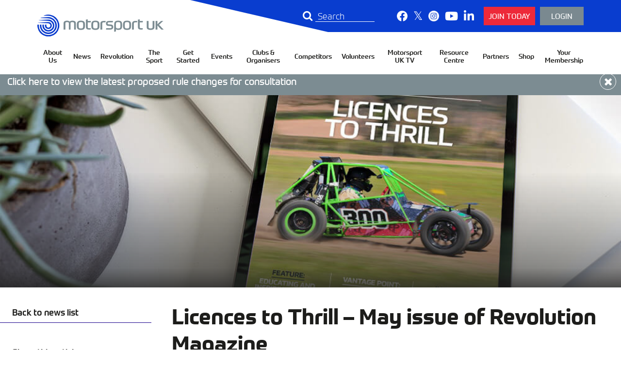

--- FILE ---
content_type: text/html; charset=UTF-8
request_url: https://www.motorsportuk.org/licences-to-thrill-may/
body_size: 19030
content:
<!doctype html><html lang="en-GB"><head><meta charset="UTF-8"><meta http-equiv="X-UA-Compatible" content="IE=edge"><meta name="viewport" content="width=device-width, initial-scale=1.0, user-scalable=no"><link rel="pingback" href="https://www.motorsportuk.org/xmlrpc.php"><link href="https://fonts.googleapis.com/css?family=Montserrat:300,300i,400,400i,500,500i,600,600i,700,700i" rel="stylesheet"><link type="text/css" rel="stylesheet" href="//fast.fonts.net/cssapi/35eccaaa-50af-4635-8ba5-0854113323c5.css"/> <script type="text/javascript" src="//maps.googleapis.com/maps/api/js?key=AIzaSyCRWjxgWbX91cwQSUPUFy6qErxNj4KqvOk&libraries=places"></script> <link href="//cdnjs.cloudflare.com/ajax/libs/font-awesome/5.8.1/css/all.min.css" rel="stylesheet"> <script type="text/javascript">// first, create the object that contains
    	// configuration variables
    	MTIConfig = {};

    	// next, add a variable that will control
    	// whether or not FOUT will be prevented
    	MTIConfig.EnableCustomFOUTHandler = true // true = prevent FOUT</script> <meta name='robots' content='index, follow, max-image-preview:large, max-snippet:-1, max-video-preview:-1' /><title>Licences to Thrill - May issue of Revolution Magazine - Motorsport UK</title><link rel="canonical" href="https://www.motorsportuk.org/news/licences-to-thrill-may/" /><meta property="og:locale" content="en_GB" /><meta property="og:type" content="article" /><meta property="og:title" content="Licences to Thrill - May issue of Revolution Magazine - Motorsport UK" /><meta property="og:url" content="https://www.motorsportuk.org/news/licences-to-thrill-may/" /><meta property="og:site_name" content="Motorsport UK" /><meta property="article:publisher" content="https://www.facebook.com/OurMotorsportUK/" /><meta property="article:published_time" content="2021-05-12T15:46:04+00:00" /><meta property="article:modified_time" content="2021-05-17T15:55:34+00:00" /><meta property="og:image" content="https://www.motorsportuk.org/wp-content/uploads/2021/05/revolution-issue-26-tablet.jpg" /><meta property="og:image:width" content="1000" /><meta property="og:image:height" content="667" /><meta property="og:image:type" content="image/jpeg" /><meta name="author" content="Adam Keely" /><meta name="twitter:card" content="summary_large_image" /><meta name="twitter:creator" content="@ourmotorsportuk" /><meta name="twitter:site" content="@ourmotorsportuk" /><meta name="twitter:label1" content="Written by" /><meta name="twitter:data1" content="Adam Keely" /> <script type="application/ld+json" class="yoast-schema-graph">{"@context":"https://schema.org","@graph":[{"@type":"Article","@id":"https://www.motorsportuk.org/news/licences-to-thrill-may/#article","isPartOf":{"@id":"https://www.motorsportuk.org/news/licences-to-thrill-may/"},"author":{"name":"Adam Keely","@id":"https://www.motorsportuk.org/#/schema/person/dd2dca10c3e9626f795bdae8373091bf"},"headline":"Licences to Thrill &#8211; May issue of Revolution Magazine","datePublished":"2021-05-12T15:46:04+00:00","dateModified":"2021-05-17T15:55:34+00:00","mainEntityOfPage":{"@id":"https://www.motorsportuk.org/news/licences-to-thrill-may/"},"wordCount":9,"commentCount":0,"publisher":{"@id":"https://www.motorsportuk.org/#organization"},"image":{"@id":"https://www.motorsportuk.org/news/licences-to-thrill-may/#primaryimage"},"thumbnailUrl":"https://motorsportuk.s3.eu-west-2.amazonaws.com/wp-content/uploads/2021/05/24135929/revolution-issue-26-tablet.jpg","articleSection":["Uncategorized"],"inLanguage":"en-GB"},{"@type":"WebPage","@id":"https://www.motorsportuk.org/news/licences-to-thrill-may/","url":"https://www.motorsportuk.org/news/licences-to-thrill-may/","name":"Licences to Thrill - May issue of Revolution Magazine - Motorsport UK","isPartOf":{"@id":"https://www.motorsportuk.org/#website"},"primaryImageOfPage":{"@id":"https://www.motorsportuk.org/news/licences-to-thrill-may/#primaryimage"},"image":{"@id":"https://www.motorsportuk.org/news/licences-to-thrill-may/#primaryimage"},"thumbnailUrl":"https://motorsportuk.s3.eu-west-2.amazonaws.com/wp-content/uploads/2021/05/24135929/revolution-issue-26-tablet.jpg","datePublished":"2021-05-12T15:46:04+00:00","dateModified":"2021-05-17T15:55:34+00:00","breadcrumb":{"@id":"https://www.motorsportuk.org/news/licences-to-thrill-may/#breadcrumb"},"inLanguage":"en-GB","potentialAction":[{"@type":"ReadAction","target":["https://www.motorsportuk.org/news/licences-to-thrill-may/"]}]},{"@type":"ImageObject","inLanguage":"en-GB","@id":"https://www.motorsportuk.org/news/licences-to-thrill-may/#primaryimage","url":"https://motorsportuk.s3.eu-west-2.amazonaws.com/wp-content/uploads/2021/05/24135929/revolution-issue-26-tablet.jpg","contentUrl":"https://motorsportuk.s3.eu-west-2.amazonaws.com/wp-content/uploads/2021/05/24135929/revolution-issue-26-tablet.jpg","width":1000,"height":667},{"@type":"BreadcrumbList","@id":"https://www.motorsportuk.org/news/licences-to-thrill-may/#breadcrumb","itemListElement":[{"@type":"ListItem","position":1,"name":"Home","item":"https://www.motorsportuk.org/"},{"@type":"ListItem","position":2,"name":"Licences to Thrill &#8211; May issue of Revolution Magazine"}]},{"@type":"WebSite","@id":"https://www.motorsportuk.org/#website","url":"https://www.motorsportuk.org/","name":"Motorsport UK","description":"","publisher":{"@id":"https://www.motorsportuk.org/#organization"},"potentialAction":[{"@type":"SearchAction","target":{"@type":"EntryPoint","urlTemplate":"https://www.motorsportuk.org/?s={search_term_string}"},"query-input":{"@type":"PropertyValueSpecification","valueRequired":true,"valueName":"search_term_string"}}],"inLanguage":"en-GB"},{"@type":"Organization","@id":"https://www.motorsportuk.org/#organization","name":"Motorsport UK","url":"https://www.motorsportuk.org/","logo":{"@type":"ImageObject","inLanguage":"en-GB","@id":"https://www.motorsportuk.org/#/schema/logo/image/","url":"https://www.motorsportuk.org/wp-content/uploads/2020/10/Motorsport-UK-Logo_Brand-Blue_RGB-2048x355.png","contentUrl":"https://www.motorsportuk.org/wp-content/uploads/2020/10/Motorsport-UK-Logo_Brand-Blue_RGB-2048x355.png","width":"2217","height":"384","caption":"Motorsport UK"},"image":{"@id":"https://www.motorsportuk.org/#/schema/logo/image/"},"sameAs":["https://www.facebook.com/OurMotorsportUK/","https://x.com/ourmotorsportuk","https://www.instagram.com/ourmotorsportuk/","https://www.linkedin.com/company/ourmotorsportuk/","https://www.youtube.com/ourmotorsportuk"]},{"@type":"Person","@id":"https://www.motorsportuk.org/#/schema/person/dd2dca10c3e9626f795bdae8373091bf","name":"Adam Keely","image":{"@type":"ImageObject","inLanguage":"en-GB","@id":"https://www.motorsportuk.org/#/schema/person/image/","url":"https://secure.gravatar.com/avatar/1db92883916f82d1aaca366d918ca82f6f28de8e0dba9ad3ae6b36fe4a707d30?s=96&d=mm&r=g","contentUrl":"https://secure.gravatar.com/avatar/1db92883916f82d1aaca366d918ca82f6f28de8e0dba9ad3ae6b36fe4a707d30?s=96&d=mm&r=g","caption":"Adam Keely"},"url":"https://www.motorsportuk.org/author/adam/"}]}</script> <link rel='dns-prefetch' href='//cc.cdn.civiccomputing.com' /><link rel='dns-prefetch' href='//code.jquery.com' /><link rel='dns-prefetch' href='//use.fontawesome.com' /><link rel="alternate" title="oEmbed (JSON)" type="application/json+oembed" href="https://www.motorsportuk.org/wp-json/oembed/1.0/embed?url=https%3A%2F%2Fwww.motorsportuk.org%2Flicences-to-thrill-may%2F" /><link rel="alternate" title="oEmbed (XML)" type="text/xml+oembed" href="https://www.motorsportuk.org/wp-json/oembed/1.0/embed?url=https%3A%2F%2Fwww.motorsportuk.org%2Flicences-to-thrill-may%2F&#038;format=xml" /><style id='wp-img-auto-sizes-contain-inline-css' type='text/css'>img:is([sizes=auto i],[sizes^="auto," i]){contain-intrinsic-size:3000px 1500px}
/*# sourceURL=wp-img-auto-sizes-contain-inline-css */</style><link data-optimized="1" rel='stylesheet' id='wp-block-library-css' href='https://www.motorsportuk.org/wp-content/litespeed/css/bff01fc812034ee02e41fec77647be56.css?ver=7be56' type='text/css' media='all' /><style id='global-styles-inline-css' type='text/css'>:root{--wp--preset--aspect-ratio--square: 1;--wp--preset--aspect-ratio--4-3: 4/3;--wp--preset--aspect-ratio--3-4: 3/4;--wp--preset--aspect-ratio--3-2: 3/2;--wp--preset--aspect-ratio--2-3: 2/3;--wp--preset--aspect-ratio--16-9: 16/9;--wp--preset--aspect-ratio--9-16: 9/16;--wp--preset--color--black: #000000;--wp--preset--color--cyan-bluish-gray: #abb8c3;--wp--preset--color--white: #ffffff;--wp--preset--color--pale-pink: #f78da7;--wp--preset--color--vivid-red: #cf2e2e;--wp--preset--color--luminous-vivid-orange: #ff6900;--wp--preset--color--luminous-vivid-amber: #fcb900;--wp--preset--color--light-green-cyan: #7bdcb5;--wp--preset--color--vivid-green-cyan: #00d084;--wp--preset--color--pale-cyan-blue: #8ed1fc;--wp--preset--color--vivid-cyan-blue: #0693e3;--wp--preset--color--vivid-purple: #9b51e0;--wp--preset--gradient--vivid-cyan-blue-to-vivid-purple: linear-gradient(135deg,rgb(6,147,227) 0%,rgb(155,81,224) 100%);--wp--preset--gradient--light-green-cyan-to-vivid-green-cyan: linear-gradient(135deg,rgb(122,220,180) 0%,rgb(0,208,130) 100%);--wp--preset--gradient--luminous-vivid-amber-to-luminous-vivid-orange: linear-gradient(135deg,rgb(252,185,0) 0%,rgb(255,105,0) 100%);--wp--preset--gradient--luminous-vivid-orange-to-vivid-red: linear-gradient(135deg,rgb(255,105,0) 0%,rgb(207,46,46) 100%);--wp--preset--gradient--very-light-gray-to-cyan-bluish-gray: linear-gradient(135deg,rgb(238,238,238) 0%,rgb(169,184,195) 100%);--wp--preset--gradient--cool-to-warm-spectrum: linear-gradient(135deg,rgb(74,234,220) 0%,rgb(151,120,209) 20%,rgb(207,42,186) 40%,rgb(238,44,130) 60%,rgb(251,105,98) 80%,rgb(254,248,76) 100%);--wp--preset--gradient--blush-light-purple: linear-gradient(135deg,rgb(255,206,236) 0%,rgb(152,150,240) 100%);--wp--preset--gradient--blush-bordeaux: linear-gradient(135deg,rgb(254,205,165) 0%,rgb(254,45,45) 50%,rgb(107,0,62) 100%);--wp--preset--gradient--luminous-dusk: linear-gradient(135deg,rgb(255,203,112) 0%,rgb(199,81,192) 50%,rgb(65,88,208) 100%);--wp--preset--gradient--pale-ocean: linear-gradient(135deg,rgb(255,245,203) 0%,rgb(182,227,212) 50%,rgb(51,167,181) 100%);--wp--preset--gradient--electric-grass: linear-gradient(135deg,rgb(202,248,128) 0%,rgb(113,206,126) 100%);--wp--preset--gradient--midnight: linear-gradient(135deg,rgb(2,3,129) 0%,rgb(40,116,252) 100%);--wp--preset--font-size--small: 13px;--wp--preset--font-size--medium: 20px;--wp--preset--font-size--large: 36px;--wp--preset--font-size--x-large: 42px;--wp--preset--spacing--20: 0.44rem;--wp--preset--spacing--30: 0.67rem;--wp--preset--spacing--40: 1rem;--wp--preset--spacing--50: 1.5rem;--wp--preset--spacing--60: 2.25rem;--wp--preset--spacing--70: 3.38rem;--wp--preset--spacing--80: 5.06rem;--wp--preset--shadow--natural: 6px 6px 9px rgba(0, 0, 0, 0.2);--wp--preset--shadow--deep: 12px 12px 50px rgba(0, 0, 0, 0.4);--wp--preset--shadow--sharp: 6px 6px 0px rgba(0, 0, 0, 0.2);--wp--preset--shadow--outlined: 6px 6px 0px -3px rgb(255, 255, 255), 6px 6px rgb(0, 0, 0);--wp--preset--shadow--crisp: 6px 6px 0px rgb(0, 0, 0);}:where(.is-layout-flex){gap: 0.5em;}:where(.is-layout-grid){gap: 0.5em;}body .is-layout-flex{display: flex;}.is-layout-flex{flex-wrap: wrap;align-items: center;}.is-layout-flex > :is(*, div){margin: 0;}body .is-layout-grid{display: grid;}.is-layout-grid > :is(*, div){margin: 0;}:where(.wp-block-columns.is-layout-flex){gap: 2em;}:where(.wp-block-columns.is-layout-grid){gap: 2em;}:where(.wp-block-post-template.is-layout-flex){gap: 1.25em;}:where(.wp-block-post-template.is-layout-grid){gap: 1.25em;}.has-black-color{color: var(--wp--preset--color--black) !important;}.has-cyan-bluish-gray-color{color: var(--wp--preset--color--cyan-bluish-gray) !important;}.has-white-color{color: var(--wp--preset--color--white) !important;}.has-pale-pink-color{color: var(--wp--preset--color--pale-pink) !important;}.has-vivid-red-color{color: var(--wp--preset--color--vivid-red) !important;}.has-luminous-vivid-orange-color{color: var(--wp--preset--color--luminous-vivid-orange) !important;}.has-luminous-vivid-amber-color{color: var(--wp--preset--color--luminous-vivid-amber) !important;}.has-light-green-cyan-color{color: var(--wp--preset--color--light-green-cyan) !important;}.has-vivid-green-cyan-color{color: var(--wp--preset--color--vivid-green-cyan) !important;}.has-pale-cyan-blue-color{color: var(--wp--preset--color--pale-cyan-blue) !important;}.has-vivid-cyan-blue-color{color: var(--wp--preset--color--vivid-cyan-blue) !important;}.has-vivid-purple-color{color: var(--wp--preset--color--vivid-purple) !important;}.has-black-background-color{background-color: var(--wp--preset--color--black) !important;}.has-cyan-bluish-gray-background-color{background-color: var(--wp--preset--color--cyan-bluish-gray) !important;}.has-white-background-color{background-color: var(--wp--preset--color--white) !important;}.has-pale-pink-background-color{background-color: var(--wp--preset--color--pale-pink) !important;}.has-vivid-red-background-color{background-color: var(--wp--preset--color--vivid-red) !important;}.has-luminous-vivid-orange-background-color{background-color: var(--wp--preset--color--luminous-vivid-orange) !important;}.has-luminous-vivid-amber-background-color{background-color: var(--wp--preset--color--luminous-vivid-amber) !important;}.has-light-green-cyan-background-color{background-color: var(--wp--preset--color--light-green-cyan) !important;}.has-vivid-green-cyan-background-color{background-color: var(--wp--preset--color--vivid-green-cyan) !important;}.has-pale-cyan-blue-background-color{background-color: var(--wp--preset--color--pale-cyan-blue) !important;}.has-vivid-cyan-blue-background-color{background-color: var(--wp--preset--color--vivid-cyan-blue) !important;}.has-vivid-purple-background-color{background-color: var(--wp--preset--color--vivid-purple) !important;}.has-black-border-color{border-color: var(--wp--preset--color--black) !important;}.has-cyan-bluish-gray-border-color{border-color: var(--wp--preset--color--cyan-bluish-gray) !important;}.has-white-border-color{border-color: var(--wp--preset--color--white) !important;}.has-pale-pink-border-color{border-color: var(--wp--preset--color--pale-pink) !important;}.has-vivid-red-border-color{border-color: var(--wp--preset--color--vivid-red) !important;}.has-luminous-vivid-orange-border-color{border-color: var(--wp--preset--color--luminous-vivid-orange) !important;}.has-luminous-vivid-amber-border-color{border-color: var(--wp--preset--color--luminous-vivid-amber) !important;}.has-light-green-cyan-border-color{border-color: var(--wp--preset--color--light-green-cyan) !important;}.has-vivid-green-cyan-border-color{border-color: var(--wp--preset--color--vivid-green-cyan) !important;}.has-pale-cyan-blue-border-color{border-color: var(--wp--preset--color--pale-cyan-blue) !important;}.has-vivid-cyan-blue-border-color{border-color: var(--wp--preset--color--vivid-cyan-blue) !important;}.has-vivid-purple-border-color{border-color: var(--wp--preset--color--vivid-purple) !important;}.has-vivid-cyan-blue-to-vivid-purple-gradient-background{background: var(--wp--preset--gradient--vivid-cyan-blue-to-vivid-purple) !important;}.has-light-green-cyan-to-vivid-green-cyan-gradient-background{background: var(--wp--preset--gradient--light-green-cyan-to-vivid-green-cyan) !important;}.has-luminous-vivid-amber-to-luminous-vivid-orange-gradient-background{background: var(--wp--preset--gradient--luminous-vivid-amber-to-luminous-vivid-orange) !important;}.has-luminous-vivid-orange-to-vivid-red-gradient-background{background: var(--wp--preset--gradient--luminous-vivid-orange-to-vivid-red) !important;}.has-very-light-gray-to-cyan-bluish-gray-gradient-background{background: var(--wp--preset--gradient--very-light-gray-to-cyan-bluish-gray) !important;}.has-cool-to-warm-spectrum-gradient-background{background: var(--wp--preset--gradient--cool-to-warm-spectrum) !important;}.has-blush-light-purple-gradient-background{background: var(--wp--preset--gradient--blush-light-purple) !important;}.has-blush-bordeaux-gradient-background{background: var(--wp--preset--gradient--blush-bordeaux) !important;}.has-luminous-dusk-gradient-background{background: var(--wp--preset--gradient--luminous-dusk) !important;}.has-pale-ocean-gradient-background{background: var(--wp--preset--gradient--pale-ocean) !important;}.has-electric-grass-gradient-background{background: var(--wp--preset--gradient--electric-grass) !important;}.has-midnight-gradient-background{background: var(--wp--preset--gradient--midnight) !important;}.has-small-font-size{font-size: var(--wp--preset--font-size--small) !important;}.has-medium-font-size{font-size: var(--wp--preset--font-size--medium) !important;}.has-large-font-size{font-size: var(--wp--preset--font-size--large) !important;}.has-x-large-font-size{font-size: var(--wp--preset--font-size--x-large) !important;}
/*# sourceURL=global-styles-inline-css */</style><style id='classic-theme-styles-inline-css' type='text/css'>/*! This file is auto-generated */
.wp-block-button__link{color:#fff;background-color:#32373c;border-radius:9999px;box-shadow:none;text-decoration:none;padding:calc(.667em + 2px) calc(1.333em + 2px);font-size:1.125em}.wp-block-file__button{background:#32373c;color:#fff;text-decoration:none}
/*# sourceURL=/wp-includes/css/classic-themes.min.css */</style><link data-optimized="1" rel='stylesheet' id='wp-components-css' href='https://www.motorsportuk.org/wp-content/litespeed/css/dabff11f97772ecd63b5be14aa5965bd.css?ver=965bd' type='text/css' media='all' /><link data-optimized="1" rel='stylesheet' id='wp-preferences-css' href='https://www.motorsportuk.org/wp-content/litespeed/css/6f3306704f03add20b0a8ac051e379e9.css?ver=379e9' type='text/css' media='all' /><link data-optimized="1" rel='stylesheet' id='wp-block-editor-css' href='https://www.motorsportuk.org/wp-content/litespeed/css/f4521041022ffad9b77c3f8c7b8c2d0f.css?ver=c2d0f' type='text/css' media='all' /><link data-optimized="1" rel='stylesheet' id='popup-maker-block-library-style-css' href='https://www.motorsportuk.org/wp-content/litespeed/css/e5a74ce5430fa3d6d27188e0dc218f5a.css?ver=18f5a' type='text/css' media='all' /><link rel='stylesheet' id='wpbdp_font_awesome-css' href='https://use.fontawesome.com/releases/v5.6.3/css/all.css?ver=6.9' type='text/css' media='all' /><link data-optimized="1" rel='stylesheet' id='wpbdp-widgets-css' href='https://www.motorsportuk.org/wp-content/litespeed/css/4c6fc5b9e51252a7e9fc4c6192d9b761.css?ver=9b761' type='text/css' media='all' /><link data-optimized="1" rel='stylesheet' id='main-css' href='https://www.motorsportuk.org/wp-content/litespeed/css/6bc7d2f137bed3510e67a45585899435.css?ver=99435' type='text/css' media='all' /><link data-optimized="1" rel='stylesheet' id='default-styles-css' href='https://www.motorsportuk.org/wp-content/litespeed/css/ebc1e8ea54bd73ba58540832e5389d2c.css?ver=89d2c' type='text/css' media='all' /> <script data-optimized="1" type="text/javascript" src="https://www.motorsportuk.org/wp-content/litespeed/js/48c1d76188e8b7df3579391c7c6ca7bf.js?ver=ca7bf" id="jquery-js"></script> <script type="text/javascript" src="https://code.jquery.com/jquery-migrate-3.0.1.min.js?ver=3.0.1" id="jquery-migrate-js"></script> <link rel="https://api.w.org/" href="https://www.motorsportuk.org/wp-json/" /><link rel="alternate" title="JSON" type="application/json" href="https://www.motorsportuk.org/wp-json/wp/v2/posts/20282673" /><link rel='shortlink' href='https://www.motorsportuk.org/?p=20282673' /> <script async src="https://www.googletagmanager.com/gtag/js?id=UA-25715040-1"></script> <script>window.dataLayer = window.dataLayer || [];
				function gtag(){dataLayer.push(arguments);}
				gtag('js', new Date());
				gtag( 'config', 'UA-25715040-1' );</script> <script>(function(h,o,t,j,a,r){
			h.hj=h.hj||function(){(h.hj.q=h.hj.q||[]).push(arguments)};
			h._hjSettings={hjid:3595862,hjsv:5};
			a=o.getElementsByTagName('head')[0];
			r=o.createElement('script');r.async=1;
			r.src=t+h._hjSettings.hjid+j+h._hjSettings.hjsv;
			a.appendChild(r);
		})(window,document,'//static.hotjar.com/c/hotjar-','.js?sv=');</script> <link rel="icon" href="https://motorsportuk.s3.eu-west-2.amazonaws.com/wp-content/uploads/2019/11/24141637/cropped-Banner-176-32x32.jpg" sizes="32x32" /><link rel="icon" href="https://motorsportuk.s3.eu-west-2.amazonaws.com/wp-content/uploads/2019/11/24141637/cropped-Banner-176-192x192.jpg" sizes="192x192" /><link rel="apple-touch-icon" href="https://motorsportuk.s3.eu-west-2.amazonaws.com/wp-content/uploads/2019/11/24141637/cropped-Banner-176-180x180.jpg" /><meta name="msapplication-TileImage" content="https://motorsportuk.s3.eu-west-2.amazonaws.com/wp-content/uploads/2019/11/24141637/cropped-Banner-176-270x270.jpg" /><style type="text/css" id="wp-custom-css">ol.interrupt {
	list-style: none;
	counter-reset: initial !important;
}

ol.interrupt li:before {
      counter-increment: mycounter !important;
content: counter(mycounter) ". " !important;
}


ol.interrupt:first-of-type {
    counter-reset: mycounter !important;
}</style> <script>(function(w,d,s,l,i){w[l]=w[l]||[];w[l].push({'gtm.start':
	new Date().getTime(),event:'gtm.js'});var f=d.getElementsByTagName(s)[0],
	j=d.createElement(s),dl=l!='dataLayer'?'&l='+l:'';j.async=true;j.src=
	'https://www.googletagmanager.com/gtm.js?id='+i+dl;f.parentNode.insertBefore(j,f);
	})(window,document,'script','dataLayer','GTM-M6RS3CW');</script> </head><body class="wp-singular post-template-default single single-post postid-20282673 single-format-standard wp-theme-motorsportuk wpbdp-with-button-styles" >
<noscript><iframe src="https://www.googletagmanager.com/ns.html?id=GTM-M6RS3CW"
height="0" width="0" style="display:none;visibility:hidden"></iframe></noscript><section class="msoHeaderBarContainer"><div class="msoTopBar"><div class="msoTopBarNav"><div class="top-left">
<a href='https://www.motorsportuk.org' class="msoLogo">
<img src="https://www.motorsportuk.org/wp-content/themes/motorsportuk/build/img/Motorsport-UK-Logo-2020.png">
</a></div><div class="top-right"><div class="menu-search open"><form class="header-search" method="get" action="https://www.motorsportuk.org/">
<button type="submit" class="header-searchToggle"><i class='fa fa-search'></i></button><div class="header-search-container">
<input class="header-searchInput" type="text" placeholder="Search" name="s" autocomplete="off" value=""></div></form></div><div class="socials">
<a class="socials-link" href="https://www.facebook.com/OurMotorsportUK/" target="_blank">
<img src="https://www.motorsportuk.org/wp-content/themes/motorsportuk/build/img/social-facebook.png">
</a>
<a class="socials-link" href="https://x.com/ourmotorsportuk" target="_blank">
<i class="fab fa-twitter"></i>
</a>
<a class="socials-link" href="https://www.instagram.com/ourmotorsportuk" target="_blank">
<img src="https://www.motorsportuk.org/wp-content/themes/motorsportuk/build/img/social-instagram.png">
</a>
<a class="socials-link" href="https://www.youtube.com/ourmotorsportuk" target="_blank">
<i class="fab fa-youtube"></i>
</a>
<a class="socials-link" href="https://www.linkedin.com/company/ourmotorsportuk/" target="_blank">
<i class="fab fa-linkedin"></i>
</a>
<a class="socials-link button nav-button red" href="/join-motorsport-uk-today/" target="">
Join Today						</a>
<a class="socials-link button nav-button alternate-color" href="https://motorsportuk.sport80.com/" target="">
Login						</a></div></div></div></div><div class="msoNavBar"><div id="nav" class='menu-outer-container'><div class="menu-main-navigation-container"><ul id="menu-main-navigation" class="main-navigation-container"><li id="menu-item-20172744" class="menu-item menu-item-type-post_type menu-item-object-page menu-item-has-children menu-item-20172744"><a href="https://www.motorsportuk.org/about-us/">About Us</a><ul class="sub-menu"><li id="menu-item-20267475" class="menu-item menu-item-type-post_type menu-item-object-page menu-item-20267475"><a href="https://www.motorsportuk.org/about-us/">About Us</a></li><li id="menu-item-20175511" class="menu-item menu-item-type-post_type menu-item-object-page menu-item-20175511"><a href="https://www.motorsportuk.org/contact-us/careers/">Careers</a></li><li id="menu-item-20175664" class="menu-item menu-item-type-post_type menu-item-object-page menu-item-20175664"><a href="https://www.motorsportuk.org/contact-us/">Contact Us</a></li><li id="menu-item-20387251" class="menu-item menu-item-type-post_type menu-item-object-page menu-item-20387251"><a href="https://www.motorsportuk.org/about-us/environmental-sustainability/">Environmental Sustainability</a></li><li id="menu-item-20299765" class="menu-item menu-item-type-post_type menu-item-object-page menu-item-20299765"><a href="https://www.motorsportuk.org/about-us/equality-diversity-and-inclusion/">Equality, Diversity and Inclusion</a></li><li id="menu-item-20330497" class="menu-item menu-item-type-post_type menu-item-object-page menu-item-20330497"><a href="https://www.motorsportuk.org/about-us/financial-statements/">Financial Statements</a></li><li id="menu-item-20177412" class="menu-item menu-item-type-post_type menu-item-object-page menu-item-20177412"><a href="https://www.motorsportuk.org/about-us/governance/">Governance</a></li><li id="menu-item-20452867" class="menu-item menu-item-type-post_type menu-item-object-page menu-item-20452867"><a href="https://www.motorsportuk.org/about-us/membership/">Membership</a></li></ul></li><li id="menu-item-20172741" class="menu-item menu-item-type-post_type menu-item-object-page menu-item-20172741"><a href="https://www.motorsportuk.org/news/">News</a></li><li id="menu-item-20173803" class="menu-item menu-item-type-post_type menu-item-object-page menu-item-has-children menu-item-20173803"><a href="https://www.motorsportuk.org/revolution-magazine/">Revolution</a><ul class="sub-menu"><li id="menu-item-20420123" class="menu-item menu-item-type-custom menu-item-object-custom menu-item-20420123"><a href="https://www.motorsportuk.org/revolution-magazine/">2026 Issues</a></li><li id="menu-item-20456389" class="menu-item menu-item-type-post_type menu-item-object-page menu-item-20456389"><a href="https://www.motorsportuk.org/revolution-magazine/2025-revolution-magazine/">2025 Issues</a></li><li id="menu-item-20439619" class="menu-item menu-item-type-post_type menu-item-object-page menu-item-20439619"><a href="https://www.motorsportuk.org/revolution-magazine/2024-revolution-magazine/">2024 Issues</a></li><li id="menu-item-20428657" class="menu-item menu-item-type-post_type menu-item-object-page menu-item-20428657"><a href="https://www.motorsportuk.org/2023-revolution-magazine/">2023 Issues</a></li><li id="menu-item-20415751" class="menu-item menu-item-type-post_type menu-item-object-page menu-item-20415751"><a href="https://www.motorsportuk.org/2022-revolution-magazine/">2022 Issues</a></li><li id="menu-item-20415749" class="menu-item menu-item-type-post_type menu-item-object-page menu-item-20415749"><a href="https://www.motorsportuk.org/2021-revolution-magazine/">2021 Issues</a></li></ul></li><li id="menu-item-20172740" class="menu-item menu-item-type-post_type menu-item-object-page menu-item-has-children menu-item-20172740"><a href="https://www.motorsportuk.org/the-sport/">The Sport</a><ul class="sub-menu"><li id="menu-item-20172784" class="menu-item menu-item-type-post_type menu-item-object-page menu-item-20172784"><a href="https://www.motorsportuk.org/the-sport/motorsport-uk-academy/">Academy</a></li><li id="menu-item-20172785" class="menu-item menu-item-type-post_type menu-item-object-page menu-item-20172785"><a href="https://www.motorsportuk.org/the-sport/awards/">Awards</a></li><li id="menu-item-20172788" class="menu-item menu-item-type-post_type menu-item-object-page menu-item-20172788"><a href="https://www.motorsportuk.org/the-sport/fia/">FIA</a></li><li id="menu-item-20421381" class="menu-item menu-item-type-post_type menu-item-object-page menu-item-20421381"><a href="https://www.motorsportuk.org/the-sport/motorsport-uk-suspensions-register/">Licence Suspensions Register</a></li><li id="menu-item-20242099" class="menu-item menu-item-type-post_type menu-item-object-page menu-item-20242099"><a href="https://www.motorsportuk.org/rally-media-accreditation/">Rally Media Accreditation</a></li><li id="menu-item-20456211" class="menu-item menu-item-type-post_type menu-item-object-page menu-item-20456211"><a href="https://www.motorsportuk.org/the-sport/making-it-easier-to-get-started-in-motorsport/">Making it easier to get started in motorsport</a></li><li id="menu-item-20409707" class="menu-item menu-item-type-custom menu-item-object-custom menu-item-20409707"><a target="_blank" href="https://motorsportuk.tv/">Motorsport UK TV</a></li><li id="menu-item-20172790" class="menu-item menu-item-type-post_type menu-item-object-page menu-item-20172790"><a href="https://www.motorsportuk.org/the-sport/national-court/">National Court</a></li><li id="menu-item-20374903" class="menu-item menu-item-type-post_type menu-item-object-page menu-item-20374903"><a href="https://www.motorsportuk.org/racewithrespect/">Race with Respect</a></li><li id="menu-item-20172793" class="menu-item menu-item-type-post_type menu-item-object-page menu-item-20172793"><a href="https://www.motorsportuk.org/the-sport/rally-future/">RallyFuture</a></li><li id="menu-item-20172795" class="menu-item menu-item-type-post_type menu-item-object-page menu-item-20172795"><a href="https://www.motorsportuk.org/the-sport/regulations/">National Competition Rules</a></li><li id="menu-item-20172796" class="menu-item menu-item-type-post_type menu-item-object-page menu-item-20172796"><a href="https://www.motorsportuk.org/the-sport/risk-management/">Risk Management</a></li><li id="menu-item-20359891" class="menu-item menu-item-type-post_type menu-item-object-page menu-item-20359891"><a href="https://www.motorsportuk.org/the-sport/safeguarding/">Safeguarding</a></li><li id="menu-item-20356717" class="menu-item menu-item-type-post_type menu-item-object-page menu-item-20356717"><a href="https://www.motorsportuk.org/the-sport/schools-education-programme/">Schools Education Programme</a></li><li id="menu-item-20290799" class="menu-item menu-item-type-post_type menu-item-object-page menu-item-20290799"><a href="https://www.motorsportuk.org/the-sport/spectator-safety/">Spectator Safety</a></li><li id="menu-item-20392319" class="menu-item menu-item-type-post_type menu-item-object-page menu-item-20392319"><a href="https://www.motorsportuk.org/the-sport/travelling-competing-abroad/">Travelling and Competing Abroad</a></li><li id="menu-item-20172799" class="menu-item menu-item-type-post_type menu-item-object-page menu-item-20172799"><a href="https://www.motorsportuk.org/the-sport/women-in-motorsport/">Women in Motorsport</a></li></ul></li><li id="menu-item-20172739" class="menu-item menu-item-type-post_type menu-item-object-page menu-item-has-children menu-item-20172739"><a href="https://www.motorsportuk.org/get-started/">Get Started</a><ul class="sub-menu"><li id="menu-item-20435175" class="menu-item menu-item-type-custom menu-item-object-custom menu-item-20435175"><a target="_blank" href="https://getstarted.motorsportuk.org/">Find Your Drive</a></li><li id="menu-item-20448493" class="menu-item menu-item-type-post_type menu-item-object-page menu-item-20448493"><a href="https://www.motorsportuk.org/about-us/equality-diversity-and-inclusion/initiatives/girls-karting-academy/">Motorsport UK Girls Karting Academy</a></li><li id="menu-item-20378631" class="menu-item menu-item-type-custom menu-item-object-custom menu-item-20378631"><a target="_blank" href="https://streetcarmotorsportuk.com/">StreetCar</a></li><li id="menu-item-20396125" class="menu-item menu-item-type-custom menu-item-object-custom menu-item-20396125"><a target="_blank" href="https://esports.motorsportuk.org/">Esports</a></li><li id="menu-item-20396149" class="menu-item menu-item-type-post_type menu-item-object-page menu-item-20396149"><a href="https://www.motorsportuk.org/get-started/coaching/">Coaching</a></li><li id="menu-item-20174390" class="menu-item menu-item-type-post_type menu-item-object-page menu-item-20174390"><a href="https://www.motorsportuk.org/get-started/costs/">Costs</a></li><li id="menu-item-20238987" class="menu-item menu-item-type-post_type menu-item-object-page menu-item-20238987"><a href="https://www.motorsportuk.org/get-started/types-of-motor-sport/">Types of Motorsport</a></li><li id="menu-item-20174368" class="menu-item menu-item-type-post_type menu-item-object-page menu-item-20174368"><a href="https://www.motorsportuk.org/get-started/faq/">FAQ</a></li><li id="menu-item-20349051" class="menu-item menu-item-type-post_type menu-item-object-page menu-item-20349051"><a href="https://www.motorsportuk.org/under-18-motorsports/">Under-18 Motorsports</a></li><li id="menu-item-20174404" class="menu-item menu-item-type-post_type menu-item-object-page menu-item-20174404"><a href="https://www.motorsportuk.org/get-started/volunteering/">Volunteering</a></li></ul></li><li id="menu-item-20174461" class="menu-item menu-item-type-post_type menu-item-object-page menu-item-has-children menu-item-20174461"><a href="https://www.motorsportuk.org/events/">Events</a><ul class="sub-menu"><li id="menu-item-20174491" class="menu-item menu-item-type-post_type menu-item-object-page menu-item-20174491"><a href="https://www.motorsportuk.org/events/british-championships/">British Championships</a></li><li id="menu-item-20174505" class="menu-item menu-item-type-post_type menu-item-object-page menu-item-20174505"><a href="https://www.motorsportuk.org/events/f1-british-grand-prix/">F1 British Grand Prix</a></li><li id="menu-item-20436633" class="menu-item menu-item-type-custom menu-item-object-custom menu-item-20436633"><a href="https://motorsportuk.sport80.com/public/events">Find Events</a></li></ul></li><li id="menu-item-20172738" class="menu-item menu-item-type-post_type menu-item-object-page menu-item-has-children menu-item-20172738"><a href="https://www.motorsportuk.org/clubs-organisers/">Clubs &#038; Organisers</a><ul class="sub-menu"><li id="menu-item-20174582" class="menu-item menu-item-type-post_type menu-item-object-page menu-item-20174582"><a href="https://www.motorsportuk.org/clubs-organisers/club-development/">Club Development</a></li><li id="menu-item-20174595" class="menu-item menu-item-type-post_type menu-item-object-page menu-item-20174595"><a href="https://www.motorsportuk.org/clubs-organisers/club-recognition/">Club Recognition</a></li><li id="menu-item-20212391" class="menu-item menu-item-type-post_type menu-item-object-page menu-item-20212391"><a href="https://www.motorsportuk.org/clubs-organisers/club-toolkit/">Club Toolkit</a></li><li id="menu-item-20238983" class="menu-item menu-item-type-post_type menu-item-object-page menu-item-20238983"><a href="https://www.motorsportuk.org/clubs-organisers/club-webinars/">Club Webinars</a></li><li id="menu-item-20174569" class="menu-item menu-item-type-post_type menu-item-object-page menu-item-20174569"><a href="https://www.motorsportuk.org/clubs-organisers/faq/">FAQ</a></li><li id="menu-item-20428407" class="menu-item menu-item-type-post_type menu-item-object-page menu-item-20428407"><a href="https://www.motorsportuk.org/club-anniversaries/">Club Anniversaries</a></li><li id="menu-item-20174581" class="menu-item menu-item-type-post_type menu-item-object-page menu-item-20174581"><a href="https://www.motorsportuk.org/clubs-organisers/find-clubs/">Find Clubs</a></li><li id="menu-item-20390473" class="menu-item menu-item-type-post_type menu-item-object-page menu-item-20390473"><a href="https://www.motorsportuk.org/clubs-organisers/mod-liaison-officer/">MOD Liaison Officer</a></li><li id="menu-item-20403899" class="menu-item menu-item-type-post_type menu-item-object-page menu-item-20403899"><a href="https://www.motorsportuk.org/clubs-organisers/public-liability-insurance/">Public Liability Insurance</a></li><li id="menu-item-20179168" class="menu-item menu-item-type-post_type menu-item-object-page menu-item-20179168"><a href="https://www.motorsportuk.org/clubs-organisers/regional-associations/">Regional Associations</a></li><li id="menu-item-20174588" class="menu-item menu-item-type-post_type menu-item-object-page menu-item-20174588"><a href="https://www.motorsportuk.org/clubs-organisers/events-on-the-public-highway/">Events on the Public Highway</a></li><li id="menu-item-20440125" class="menu-item menu-item-type-post_type menu-item-object-page menu-item-20440125"><a href="https://www.motorsportuk.org/sport80-guide/">Using the Membership Management platform – Sport:80</a></li></ul></li><li id="menu-item-20172736" class="menu-item menu-item-type-post_type menu-item-object-page menu-item-has-children menu-item-20172736"><a href="https://www.motorsportuk.org/competitors/">Competitors</a><ul class="sub-menu"><li id="menu-item-20174627" class="menu-item menu-item-type-post_type menu-item-object-page menu-item-20174627"><a href="https://www.motorsportuk.org/competitors/competition-licences/">Competition Licences</a></li><li id="menu-item-20179021" class="menu-item menu-item-type-post_type menu-item-object-page menu-item-20179021"><a href="https://www.motorsportuk.org/competitors/rs-clubman-licence/">RS Clubman Licence</a></li><li id="menu-item-20207113" class="menu-item menu-item-type-post_type menu-item-object-page menu-item-20207113"><a href="https://www.motorsportuk.org/competitors/competitor-toolkit/">Competitor Toolkit</a></li><li id="menu-item-20233641" class="menu-item menu-item-type-post_type menu-item-object-page menu-item-20233641"><a href="https://www.motorsportuk.org/competitors/competitor-webinars/">Competitors’ Ultimate Guides</a></li><li id="menu-item-20423761" class="menu-item menu-item-type-custom menu-item-object-custom menu-item-20423761"><a href="https://motorsportuk.s3.eu-west-2.amazonaws.com/wp-content/uploads/2024/04/Motorsport-UK-Concussion-Policy-2024.pdf">Concussion Policy</a></li><li id="menu-item-20177273" class="menu-item menu-item-type-post_type menu-item-object-page menu-item-20177273"><a href="https://www.motorsportuk.org/competitors/disabled-competitors-applicants/">Disabled Competitors &#038; Applicants</a></li><li id="menu-item-20174644" class="menu-item menu-item-type-post_type menu-item-object-page menu-item-20174644"><a href="https://www.motorsportuk.org/competitors/guidance-advice/">Guidance and Advice</a></li><li id="menu-item-20424539" class="menu-item menu-item-type-post_type menu-item-object-page menu-item-20424539"><a href="https://www.motorsportuk.org/competitors/competition-licences/medical-licence-requirements/">Medical Requirements</a></li><li id="menu-item-20361329" class="menu-item menu-item-type-post_type menu-item-object-page menu-item-20361329"><a href="https://www.motorsportuk.org/competitors/road-act-traffic-disqualification/">Road Traffic Act Disqualification</a></li><li id="menu-item-20174678" class="menu-item menu-item-type-post_type menu-item-object-page menu-item-20174678"><a href="https://www.motorsportuk.org/competitors/anti-doping/">Anti-Doping</a></li><li id="menu-item-20428035" class="menu-item menu-item-type-post_type menu-item-object-page menu-item-20428035"><a href="https://www.motorsportuk.org/clubs-organisers/public-liability-insurance/">Public Liability Insurance</a></li><li id="menu-item-20428083" class="menu-item menu-item-type-post_type menu-item-object-page menu-item-20428083"><a href="https://www.motorsportuk.org/coach-finder-2/">Coach Finder</a></li></ul></li><li id="menu-item-20172735" class="menu-item menu-item-type-post_type menu-item-object-page menu-item-has-children menu-item-20172735"><a href="https://www.motorsportuk.org/volunteers/">Volunteers</a><ul class="sub-menu"><li id="menu-item-20174760" class="menu-item menu-item-type-post_type menu-item-object-page menu-item-20174760"><a href="https://www.motorsportuk.org/volunteers/marshals/">Marshals</a></li><li id="menu-item-20174787" class="menu-item menu-item-type-post_type menu-item-object-page menu-item-20174787"><a href="https://www.motorsportuk.org/volunteers/officials/">Officials</a></li></ul></li><li id="menu-item-20413617" class="menu-item menu-item-type-custom menu-item-object-custom menu-item-20413617"><a target="_blank" href="https://motorsportuk.tv/">Motorsport UK TV</a></li><li id="menu-item-20172734" class="menu-item menu-item-type-post_type menu-item-object-page menu-item-20172734"><a href="https://www.motorsportuk.org/resource-centre/">Resource Centre</a></li><li id="menu-item-20290793" class="menu-item menu-item-type-post_type menu-item-object-page menu-item-has-children menu-item-20290793"><a href="https://www.motorsportuk.org/about-us/partners/">Partners</a><ul class="sub-menu"><li id="menu-item-20314067" class="menu-item menu-item-type-post_type menu-item-object-page menu-item-20314067"><a href="https://www.motorsportuk.org/about-us/partners/member-benefits/">Member Benefits</a></li><li id="menu-item-20290823" class="menu-item menu-item-type-post_type menu-item-object-page menu-item-20290823"><a href="https://www.motorsportuk.org/about-us/partners/">Partners</a></li><li id="menu-item-20314069" class="menu-item menu-item-type-post_type menu-item-object-page menu-item-20314069"><a href="https://www.motorsportuk.org/about-us/partners/business-directory/">Motorsport UK Directory</a></li></ul></li><li id="menu-item-20230965" class="menu-item menu-item-type-post_type menu-item-object-page menu-item-20230965"><a href="https://www.motorsportuk.org/shop/">Shop</a></li><li id="menu-item-20453943" class="menu-item menu-item-type-post_type menu-item-object-page menu-item-has-children menu-item-20453943"><a href="https://www.motorsportuk.org/sport80-guide/">Your Membership</a><ul class="sub-menu"><li id="menu-item-20453947" class="menu-item menu-item-type-post_type menu-item-object-page menu-item-20453947"><a href="https://www.motorsportuk.org/about-us/membership/">Membership</a></li><li id="menu-item-20454267" class="menu-item menu-item-type-post_type menu-item-object-page menu-item-20454267"><a href="https://www.motorsportuk.org/sport80-guide/2026-renewal-guides/">2026 Renewal Guides</a></li><li id="menu-item-20453949" class="menu-item menu-item-type-post_type menu-item-object-page menu-item-20453949"><a href="https://www.motorsportuk.org/sport80-guide/">Sport:80 Guides</a></li><li id="menu-item-20453945" class="menu-item menu-item-type-post_type menu-item-object-page menu-item-20453945"><a href="https://www.motorsportuk.org/about-us/partners/member-benefits/">Member Benefits</a></li></ul></li></ul></div></div></div></section><header class="header-mobile"><div class="header-inner js-stickyHeader"><div class="msoIcon">
<a href='https://www.motorsportuk.org' class="logo">
<img src="https://www.motorsportuk.org/wp-content/themes/motorsportuk/build/img/Motorsport-UK-Logo-2020.png">
</a></div><button type="button" class="navbar-toggle js-menuToggle collapsed"><p class="menu-text">menu</p>
<span class="icon-bar"></span>
</button></div><div class='header-mobileNav js-mobileNav'><ul id="menu-main-navigation-1" class="mobileNav"><li class="menu-item menu-item-type-post_type menu-item-object-page menu-item-has-children menu-item-20172744"><a href="https://www.motorsportuk.org/about-us/">About Us</a><ul class="sub-menu"><li class="menu-item menu-item-type-post_type menu-item-object-page menu-item-20267475"><a href="https://www.motorsportuk.org/about-us/">About Us</a></li><li class="menu-item menu-item-type-post_type menu-item-object-page menu-item-20175511"><a href="https://www.motorsportuk.org/contact-us/careers/">Careers</a></li><li class="menu-item menu-item-type-post_type menu-item-object-page menu-item-has-children menu-item-20175664"><a href="https://www.motorsportuk.org/contact-us/">Contact Us</a><ul class="sub-menu"><li id="menu-item-20276355" class="menu-item menu-item-type-post_type menu-item-object-page menu-item-20276355"><a href="https://www.motorsportuk.org/contact-us/keep-in-touch/">Keep In Touch</a></li></ul></li><li class="menu-item menu-item-type-post_type menu-item-object-page menu-item-has-children menu-item-20387251"><a href="https://www.motorsportuk.org/about-us/environmental-sustainability/">Environmental Sustainability</a><ul class="sub-menu"><li id="menu-item-20387263" class="menu-item menu-item-type-post_type menu-item-object-page menu-item-20387263"><a href="https://www.motorsportuk.org/about-us/environmental-sustainability/environmental-policy/">Environmental Policy</a></li><li id="menu-item-20436871" class="menu-item menu-item-type-post_type menu-item-object-page menu-item-has-children menu-item-20436871"><a href="https://www.motorsportuk.org/about-us/environmental-sustainability/sustainable-fuels/">Sustainable Fuels</a><ul class="sub-menu"><li id="menu-item-20436873" class="menu-item menu-item-type-post_type menu-item-object-page menu-item-20436873"><a href="https://www.motorsportuk.org/about-us/environmental-sustainability/sustainable-fuels/sustainable-fuels-contacts/">Industry Contacts</a></li></ul></li><li id="menu-item-20387265" class="menu-item menu-item-type-post_type menu-item-object-page menu-item-20387265"><a href="https://www.motorsportuk.org/about-us/environmental-sustainability/environmental-awards/">Awards</a></li><li id="menu-item-20387267" class="menu-item menu-item-type-post_type menu-item-object-page menu-item-20387267"><a href="https://www.motorsportuk.org/about-us/environmental-sustainability/awards-scoty/">Sustainable Club of the Year</a></li><li id="menu-item-20387269" class="menu-item menu-item-type-post_type menu-item-object-page menu-item-20387269"><a href="https://www.motorsportuk.org/about-us/environmental-sustainability/environmental-resources/">Resources</a></li></ul></li><li class="menu-item menu-item-type-post_type menu-item-object-page menu-item-has-children menu-item-20299765"><a href="https://www.motorsportuk.org/about-us/equality-diversity-and-inclusion/">Equality, Diversity and Inclusion</a><ul class="sub-menu"><li id="menu-item-20395807" class="menu-item menu-item-type-post_type menu-item-object-page menu-item-20395807"><a href="https://www.motorsportuk.org/about-us/equality-diversity-and-inclusion/best-of-behaviours/">Best of Behaviours</a></li><li id="menu-item-20395809" class="menu-item menu-item-type-post_type menu-item-object-page menu-item-20395809"><a href="https://www.motorsportuk.org/about-us/equality-diversity-and-inclusion/legacy-and-impact/">Legacy and Impact</a></li><li id="menu-item-20395811" class="menu-item menu-item-type-post_type menu-item-object-page menu-item-20395811"><a href="https://www.motorsportuk.org/about-us/equality-diversity-and-inclusion/diversify-the-sport/">Diversify the Sport</a></li><li id="menu-item-20395819" class="menu-item menu-item-type-post_type menu-item-object-page menu-item-has-children menu-item-20395819"><a href="https://www.motorsportuk.org/about-us/equality-diversity-and-inclusion/initiatives/">Legacy &#038; Impact; Initiatives</a><ul class="sub-menu"><li id="menu-item-20395813" class="menu-item menu-item-type-post_type menu-item-object-page menu-item-20395813"><a href="https://www.motorsportuk.org/about-us/equality-diversity-and-inclusion/driving-forward/">Driving Forward Racial Diversity in Motorsport</a></li><li id="menu-item-20395815" class="menu-item menu-item-type-post_type menu-item-object-page menu-item-20395815"><a href="https://www.motorsportuk.org/about-us/equality-diversity-and-inclusion/women-in-motorsport-day/">Women in Motorsport Day</a></li><li id="menu-item-20231015" class="menu-item menu-item-type-post_type menu-item-object-page menu-item-20231015"><a href="https://www.motorsportuk.org/the-sport/women-in-motorsport/girls-on-track-uk/">Girls on Track UK</a></li><li id="menu-item-20435897" class="menu-item menu-item-type-post_type menu-item-object-page menu-item-20435897"><a href="https://www.motorsportuk.org/about-us/equality-diversity-and-inclusion/initiatives/race-for-diversity/">Race for Diversity</a></li><li id="menu-item-20395817" class="menu-item menu-item-type-post_type menu-item-object-page menu-item-20395817"><a href="https://www.motorsportuk.org/about-us/equality-diversity-and-inclusion/disabled-driver-scholarship/">Disabled Driver Scholarship</a></li><li id="menu-item-20395805" class="menu-item menu-item-type-post_type menu-item-object-page menu-item-20395805"><a href="https://www.motorsportuk.org/about-us/equality-diversity-and-inclusion/rainbow-laces-campaign/">Rainbow Laces Campaign</a></li></ul></li></ul></li><li class="menu-item menu-item-type-post_type menu-item-object-page menu-item-20330497"><a href="https://www.motorsportuk.org/about-us/financial-statements/">Financial Statements</a></li><li class="menu-item menu-item-type-post_type menu-item-object-page menu-item-has-children menu-item-20177412"><a href="https://www.motorsportuk.org/about-us/governance/">Governance</a><ul class="sub-menu"><li id="menu-item-20422319" class="menu-item menu-item-type-custom menu-item-object-custom menu-item-has-children menu-item-20422319"><a href="https://www.motorsportuk.org/about-us/governance/the-board-of-directors/">The Board of Directors</a><ul class="sub-menu"><li id="menu-item-20422379" class="menu-item menu-item-type-custom menu-item-object-custom menu-item-20422379"><a href="https://www.motorsportuk.org/the-board-of-directors-david-richards-cbe/">David Richards CBE</a></li></ul></li><li id="menu-item-20177416" class="menu-item menu-item-type-post_type menu-item-object-page menu-item-20177416"><a href="https://www.motorsportuk.org/about-us/governance/executives/">Executives</a></li><li id="menu-item-20173556" class="menu-item menu-item-type-post_type menu-item-object-page menu-item-20173556"><a href="https://www.motorsportuk.org/about-us/governance/the-council/">The Council</a></li><li id="menu-item-20173564" class="menu-item menu-item-type-post_type menu-item-object-page menu-item-has-children menu-item-20173564"><a href="https://www.motorsportuk.org/about-us/governance/committees/">Committees</a><ul class="sub-menu"><li id="menu-item-20416459" class="menu-item menu-item-type-post_type menu-item-object-page menu-item-20416459"><a href="https://www.motorsportuk.org/about-us/governance/committees/regional-committee/">Regional Committee</a></li><li id="menu-item-20439317" class="menu-item menu-item-type-post_type menu-item-object-page menu-item-20439317"><a href="https://www.motorsportuk.org/about-us/governance/committees/rules-committee/">Rules Committee</a></li><li id="menu-item-20416463" class="menu-item menu-item-type-post_type menu-item-object-page menu-item-20416463"><a href="https://www.motorsportuk.org/about-us/governance/committees/autotest-committee/">Autotest Committee</a></li><li id="menu-item-20416465" class="menu-item menu-item-type-post_type menu-item-object-page menu-item-20416465"><a href="https://www.motorsportuk.org/about-us/governance/committees/cross-country-committee/">Cross Country Committee</a></li><li id="menu-item-20439325" class="menu-item menu-item-type-post_type menu-item-object-page menu-item-20439325"><a href="https://www.motorsportuk.org/about-us/governance/committees/esports-committee/">Esports Committee</a></li><li id="menu-item-20416467" class="menu-item menu-item-type-post_type menu-item-object-page menu-item-20416467"><a href="https://www.motorsportuk.org/about-us/governance/committees/historic-committee/">Historic Committee</a></li><li id="menu-item-20416471" class="menu-item menu-item-type-post_type menu-item-object-page menu-item-20416471"><a href="https://www.motorsportuk.org/about-us/governance/committees/kart-committee/">Kart Committee</a></li><li id="menu-item-20416479" class="menu-item menu-item-type-post_type menu-item-object-page menu-item-20416479"><a href="https://www.motorsportuk.org/about-us/governance/committees/race-committee/">Race Committee</a></li><li id="menu-item-20416461" class="menu-item menu-item-type-post_type menu-item-object-page menu-item-20416461"><a href="https://www.motorsportuk.org/about-us/governance/committees/rallies-committee/">Rallies Committee</a></li><li id="menu-item-20416453" class="menu-item menu-item-type-post_type menu-item-object-page menu-item-20416453"><a href="https://www.motorsportuk.org/about-us/governance/committees/speed-events-committee/">Speed Events Committee</a></li><li id="menu-item-20416441" class="menu-item menu-item-type-post_type menu-item-object-page menu-item-20416441"><a href="https://www.motorsportuk.org/about-us/governance/committees/trials-committee/">Trials Committee</a></li><li id="menu-item-20416475" class="menu-item menu-item-type-post_type menu-item-object-page menu-item-20416475"><a href="https://www.motorsportuk.org/about-us/governance/committees/medical-committee/">Medical Committee</a></li><li id="menu-item-20416477" class="menu-item menu-item-type-post_type menu-item-object-page menu-item-20416477"><a href="https://www.motorsportuk.org/about-us/governance/committees/medical-expert-group/">Medical Expert Group</a></li><li id="menu-item-20416469" class="menu-item menu-item-type-post_type menu-item-object-page menu-item-20416469"><a href="https://www.motorsportuk.org/about-us/governance/committees/judicial-committee/">Judicial Committee</a></li><li id="menu-item-20416457" class="menu-item menu-item-type-post_type menu-item-object-page menu-item-20416457"><a href="https://www.motorsportuk.org/about-us/governance/committees/safety-committee/">Safety Committee</a></li><li id="menu-item-20416445" class="menu-item menu-item-type-post_type menu-item-object-page menu-item-20416445"><a href="https://www.motorsportuk.org/about-us/governance/committees/technical-cross-discipline-committee/">Technical Cross-Discipline Committee</a></li><li id="menu-item-20416443" class="menu-item menu-item-type-post_type menu-item-object-page menu-item-20416443"><a href="https://www.motorsportuk.org/about-us/governance/committees/timekeeping-cross-discipline-committee/">Timekeeping Cross-Discipline Committee</a></li><li id="menu-item-20416439" class="menu-item menu-item-type-post_type menu-item-object-page menu-item-20416439"><a href="https://www.motorsportuk.org/about-us/governance/committees/volunteer-officials-cross-discipline-committee/">Volunteer &#038; Officials Cross-Discipline Committee</a></li><li id="menu-item-20416451" class="menu-item menu-item-type-post_type menu-item-object-page menu-item-20416451"><a href="https://www.motorsportuk.org/about-us/governance/committees/autocross-rallycross-sub-committee/">Autocross &#038; Rallycross Sub Committee</a></li><li id="menu-item-20416449" class="menu-item menu-item-type-post_type menu-item-object-page menu-item-20416449"><a href="https://www.motorsportuk.org/about-us/governance/committees/dragster-sub-committee/">Dragster Sub Committee</a></li><li id="menu-item-20416447" class="menu-item menu-item-type-post_type menu-item-object-page menu-item-20416447"><a href="https://www.motorsportuk.org/about-us/governance/committees/sprint-hillclimb-sub-committee/">Sprint &#038; Hill Climb Sub Committee</a></li><li id="menu-item-20416473" class="menu-item menu-item-type-post_type menu-item-object-page menu-item-20416473"><a href="https://www.motorsportuk.org/about-us/governance/committees/kart-technical-sub-committee/">Kart Technical Sub-Committee</a></li><li id="menu-item-20416455" class="menu-item menu-item-type-post_type menu-item-object-page menu-item-20416455"><a href="https://www.motorsportuk.org/about-us/governance/committees/rescue-recovery-sub-committee/">Rescue &#038; Recovery Sub Committee</a></li><li id="menu-item-20439323" class="menu-item menu-item-type-post_type menu-item-object-page menu-item-20439323"><a href="https://www.motorsportuk.org/about-us/governance/committees/young-officials-sub-committee-2/">Young Officials Sub Committee</a></li><li id="menu-item-20439319" class="menu-item menu-item-type-post_type menu-item-object-page menu-item-20439319"><a href="https://www.motorsportuk.org/about-us/governance/committees/sustainability-advisory-committee/">Sustainability Advisory Committee</a></li><li id="menu-item-20439321" class="menu-item menu-item-type-post_type menu-item-object-page menu-item-20439321"><a href="https://www.motorsportuk.org/about-us/governance/committees/equality-diversity-inclusion-advisory-committee/">Equality, Diversity &#038; Inclusion Advisory Committee</a></li></ul></li></ul></li><li class="menu-item menu-item-type-post_type menu-item-object-page menu-item-20452867"><a href="https://www.motorsportuk.org/about-us/membership/">Membership</a></li></ul></li><li class="menu-item menu-item-type-post_type menu-item-object-page menu-item-20172741"><a href="https://www.motorsportuk.org/news/">News</a></li><li class="menu-item menu-item-type-post_type menu-item-object-page menu-item-has-children menu-item-20173803"><a href="https://www.motorsportuk.org/revolution-magazine/">Revolution</a><ul class="sub-menu"><li class="menu-item menu-item-type-custom menu-item-object-custom menu-item-20420123"><a href="https://www.motorsportuk.org/revolution-magazine/">2026 Issues</a></li><li class="menu-item menu-item-type-post_type menu-item-object-page menu-item-20456389"><a href="https://www.motorsportuk.org/revolution-magazine/2025-revolution-magazine/">2025 Issues</a></li><li class="menu-item menu-item-type-post_type menu-item-object-page menu-item-20439619"><a href="https://www.motorsportuk.org/revolution-magazine/2024-revolution-magazine/">2024 Issues</a></li><li class="menu-item menu-item-type-post_type menu-item-object-page menu-item-20428657"><a href="https://www.motorsportuk.org/2023-revolution-magazine/">2023 Issues</a></li><li class="menu-item menu-item-type-post_type menu-item-object-page menu-item-20415751"><a href="https://www.motorsportuk.org/2022-revolution-magazine/">2022 Issues</a></li><li class="menu-item menu-item-type-post_type menu-item-object-page menu-item-20415749"><a href="https://www.motorsportuk.org/2021-revolution-magazine/">2021 Issues</a></li></ul></li><li class="menu-item menu-item-type-post_type menu-item-object-page menu-item-has-children menu-item-20172740"><a href="https://www.motorsportuk.org/the-sport/">The Sport</a><ul class="sub-menu"><li class="menu-item menu-item-type-post_type menu-item-object-page menu-item-has-children menu-item-20172784"><a href="https://www.motorsportuk.org/the-sport/motorsport-uk-academy/">Academy</a><ul class="sub-menu"><li id="menu-item-20174321" class="menu-item menu-item-type-post_type menu-item-object-page menu-item-20174321"><a href="https://www.motorsportuk.org/the-sport/motorsport-uk-academy/enhanced-dise/">Enhanced DiSE</a></li><li id="menu-item-20455657" class="menu-item menu-item-type-post_type menu-item-object-page menu-item-20455657"><a href="https://www.motorsportuk.org/the-sport/motorsport-uk-academy/kart-academy/">Kart Academy</a></li><li id="menu-item-20455655" class="menu-item menu-item-type-post_type menu-item-object-page menu-item-20455655"><a href="https://www.motorsportuk.org/the-sport/motorsport-uk-academy/race-academy/">Race Academy</a></li><li id="menu-item-20455653" class="menu-item menu-item-type-post_type menu-item-object-page menu-item-20455653"><a href="https://www.motorsportuk.org/the-sport/motorsport-uk-academy/rally-academy/">Rally Academy</a></li><li id="menu-item-20455671" class="menu-item menu-item-type-post_type menu-item-object-page menu-item-20455671"><a href="https://www.motorsportuk.org/the-sport/motorsport-uk-academy/high-performance-academy/">High Performance Academy</a></li><li id="menu-item-20455651" class="menu-item menu-item-type-post_type menu-item-object-page menu-item-20455651"><a href="https://www.motorsportuk.org/the-sport/motorsport-uk-academy/academy-success/">Academy Success</a></li></ul></li><li class="menu-item menu-item-type-post_type menu-item-object-page menu-item-20172785"><a href="https://www.motorsportuk.org/the-sport/awards/">Awards</a></li><li class="menu-item menu-item-type-post_type menu-item-object-page menu-item-has-children menu-item-20172788"><a href="https://www.motorsportuk.org/the-sport/fia/">FIA</a><ul class="sub-menu"><li id="menu-item-20172794" class="menu-item menu-item-type-post_type menu-item-object-page menu-item-20172794"><a href="https://www.motorsportuk.org/the-sport/regional-training/">FIA Institute Regional Training Provider</a></li></ul></li><li class="menu-item menu-item-type-post_type menu-item-object-page menu-item-20421381"><a href="https://www.motorsportuk.org/the-sport/motorsport-uk-suspensions-register/">Licence Suspensions Register</a></li><li class="menu-item menu-item-type-post_type menu-item-object-page menu-item-20242099"><a href="https://www.motorsportuk.org/rally-media-accreditation/">Rally Media Accreditation</a></li><li class="menu-item menu-item-type-post_type menu-item-object-page menu-item-20456211"><a href="https://www.motorsportuk.org/the-sport/making-it-easier-to-get-started-in-motorsport/">Making it easier to get started in motorsport</a></li><li class="menu-item menu-item-type-custom menu-item-object-custom menu-item-20409707"><a target="_blank" href="https://motorsportuk.tv/">Motorsport UK TV</a></li><li class="menu-item menu-item-type-post_type menu-item-object-page menu-item-20172790"><a href="https://www.motorsportuk.org/the-sport/national-court/">National Court</a></li><li class="menu-item menu-item-type-post_type menu-item-object-page menu-item-20374903"><a href="https://www.motorsportuk.org/racewithrespect/">Race with Respect</a></li><li class="menu-item menu-item-type-post_type menu-item-object-page menu-item-20172793"><a href="https://www.motorsportuk.org/the-sport/rally-future/">RallyFuture</a></li><li class="menu-item menu-item-type-post_type menu-item-object-page menu-item-has-children menu-item-20172795"><a href="https://www.motorsportuk.org/the-sport/regulations/">National Competition Rules</a><ul class="sub-menu"><li id="menu-item-20173881" class="menu-item menu-item-type-post_type menu-item-object-page menu-item-20173881"><a href="https://www.motorsportuk.org/the-sport/regulations/approved-changes/">Approved Changes</a></li><li id="menu-item-20174021" class="menu-item menu-item-type-post_type menu-item-object-page menu-item-20174021"><a href="https://www.motorsportuk.org/the-sport/regulations/consultation-archive/">Consultation Archive</a></li><li id="menu-item-20173856" class="menu-item menu-item-type-post_type menu-item-object-page menu-item-20173856"><a href="https://www.motorsportuk.org/the-sport/regulations/proposed-changes-for-consultation/">Proposed Changes for Consultation</a></li></ul></li><li class="menu-item menu-item-type-post_type menu-item-object-page menu-item-20172796"><a href="https://www.motorsportuk.org/the-sport/risk-management/">Risk Management</a></li><li class="menu-item menu-item-type-post_type menu-item-object-page menu-item-has-children menu-item-20359891"><a href="https://www.motorsportuk.org/the-sport/safeguarding/">Safeguarding</a><ul class="sub-menu"><li id="menu-item-20359887" class="menu-item menu-item-type-post_type menu-item-object-page menu-item-has-children menu-item-20359887"><a href="https://www.motorsportuk.org/the-sport/safeguarding/safer-recruitment/">Safer Recruitment (Suitability Checks)</a><ul class="sub-menu"><li id="menu-item-20367453" class="menu-item menu-item-type-post_type menu-item-object-page menu-item-20367453"><a href="https://www.motorsportuk.org/the-sport/safeguarding/safer-recruitment/working-in-england/">Working in England, Wales, the Channel Island and/or the Isle of Man</a></li><li id="menu-item-20367451" class="menu-item menu-item-type-post_type menu-item-object-page menu-item-20367451"><a href="https://www.motorsportuk.org/the-sport/safeguarding/safer-recruitment/working-in-scotland/">Working in Scotland</a></li><li id="menu-item-20367455" class="menu-item menu-item-type-post_type menu-item-object-page menu-item-20367455"><a href="https://www.motorsportuk.org/the-sport/safeguarding/safer-recruitment/working-in-northern-ireland/">Working in Northern Ireland</a></li></ul></li><li id="menu-item-20359885" class="menu-item menu-item-type-post_type menu-item-object-page menu-item-has-children menu-item-20359885"><a href="https://www.motorsportuk.org/the-sport/safeguarding/sharing-a-concern/">Sharing a Concern</a><ul class="sub-menu"><li id="menu-item-20397395" class="menu-item menu-item-type-post_type menu-item-object-page menu-item-20397395"><a href="https://www.motorsportuk.org/the-sport/safeguarding/non-recent-reporting/">Non-Recent Reporting</a></li></ul></li><li id="menu-item-20367367" class="menu-item menu-item-type-post_type menu-item-object-page menu-item-20367367"><a href="https://www.motorsportuk.org/the-sport/safeguarding/policies-guidance/">Policies and Guidance</a></li><li id="menu-item-20359883" class="menu-item menu-item-type-post_type menu-item-object-page menu-item-20359883"><a href="https://www.motorsportuk.org/the-sport/safeguarding/safeguarding-training/">Safeguarding Training</a></li><li id="menu-item-20382757" class="menu-item menu-item-type-post_type menu-item-object-page menu-item-has-children menu-item-20382757"><a href="https://www.motorsportuk.org/the-sport/safeguarding/information-and-resources/">Information and Resources</a><ul class="sub-menu"><li id="menu-item-20359879" class="menu-item menu-item-type-post_type menu-item-object-page menu-item-has-children menu-item-20359879"><a href="https://www.motorsportuk.org/the-sport/safeguarding/young-people/">Information for Young People</a><ul class="sub-menu"><li id="menu-item-20397413" class="menu-item menu-item-type-post_type menu-item-object-page menu-item-20397413"><a href="https://www.motorsportuk.org/the-sport/safeguarding/support/">Support</a></li><li id="menu-item-20397411" class="menu-item menu-item-type-post_type menu-item-object-page menu-item-20397411"><a href="https://www.motorsportuk.org/the-sport/safeguarding/participating-in-motorsports-information/">Participating in Motorsports Information</a></li></ul></li><li id="menu-item-20359881" class="menu-item menu-item-type-post_type menu-item-object-page menu-item-has-children menu-item-20359881"><a href="https://www.motorsportuk.org/the-sport/safeguarding/parents-and-carers/">Information for Parents and Carers</a><ul class="sub-menu"><li id="menu-item-20397409" class="menu-item menu-item-type-post_type menu-item-object-page menu-item-20397409"><a href="https://www.motorsportuk.org/the-sport/safeguarding/motorsport-uk-standards/">Motorsport UK Standards</a></li><li id="menu-item-20397407" class="menu-item menu-item-type-post_type menu-item-object-page menu-item-20397407"><a href="https://www.motorsportuk.org/the-sport/safeguarding/support-2/">Support</a></li><li id="menu-item-20397405" class="menu-item menu-item-type-post_type menu-item-object-page menu-item-20397405"><a href="https://www.motorsportuk.org/the-sport/safeguarding/choosing-a-club/">Choosing a Club</a></li></ul></li><li id="menu-item-20397397" class="menu-item menu-item-type-post_type menu-item-object-page menu-item-has-children menu-item-20397397"><a href="https://www.motorsportuk.org/the-sport/safeguarding/information-for-adults/">Information for Adults</a><ul class="sub-menu"><li id="menu-item-20397403" class="menu-item menu-item-type-post_type menu-item-object-page menu-item-20397403"><a href="https://www.motorsportuk.org/the-sport/safeguarding/post-incident-support/">Post Incident Support</a></li><li id="menu-item-20397401" class="menu-item menu-item-type-post_type menu-item-object-page menu-item-20397401"><a href="https://www.motorsportuk.org/the-sport/safeguarding/information-and-support/">Information and Support</a></li><li id="menu-item-20397399" class="menu-item menu-item-type-post_type menu-item-object-page menu-item-20397399"><a href="https://www.motorsportuk.org/the-sport/safeguarding/adults-at-risk/">Safeguarding Adults at Risk</a></li></ul></li><li id="menu-item-20438075" class="menu-item menu-item-type-post_type menu-item-object-page menu-item-20438075"><a href="https://www.motorsportuk.org/the-sport/safeguarding/information-and-resources/teams-safeguarding-toolkit/">Teams Safeguarding Toolkit</a></li></ul></li></ul></li><li class="menu-item menu-item-type-post_type menu-item-object-page menu-item-has-children menu-item-20356717"><a href="https://www.motorsportuk.org/the-sport/schools-education-programme/">Schools Education Programme</a><ul class="sub-menu"><li id="menu-item-20430939" class="menu-item menu-item-type-post_type menu-item-object-page menu-item-20430939"><a href="https://www.motorsportuk.org/the-sport/schools-education-programme/schools-education-programme-british-touring-cars/">Schools Education Programme British Touring Cars</a></li><li id="menu-item-20430941" class="menu-item menu-item-type-post_type menu-item-object-page menu-item-20430941"><a href="https://www.motorsportuk.org/the-sport/schools-education-programme/schools-education-programme-single-seaters/">Schools Education Programme Single Seaters</a></li></ul></li><li class="menu-item menu-item-type-post_type menu-item-object-page menu-item-20290799"><a href="https://www.motorsportuk.org/the-sport/spectator-safety/">Spectator Safety</a></li><li class="menu-item menu-item-type-post_type menu-item-object-page menu-item-has-children menu-item-20392319"><a href="https://www.motorsportuk.org/the-sport/travelling-competing-abroad/">Travelling and Competing Abroad</a><ul class="sub-menu"><li id="menu-item-20255851" class="menu-item menu-item-type-post_type menu-item-object-page menu-item-20255851"><a href="https://www.motorsportuk.org/the-sport/brexit-transition/">Brexit Transition</a></li><li id="menu-item-20256183" class="menu-item menu-item-type-post_type menu-item-object-page menu-item-20256183"><a href="https://www.motorsportuk.org/?page_id=20256175">Motorsport Vehicle Movement Post-Brexit</a></li><li id="menu-item-20275337" class="menu-item menu-item-type-post_type menu-item-object-page menu-item-20275337"><a href="https://www.motorsportuk.org/?page_id=20275321">ATA Carnet to Europe – FAQs</a></li></ul></li><li class="menu-item menu-item-type-post_type menu-item-object-page menu-item-20172799"><a href="https://www.motorsportuk.org/the-sport/women-in-motorsport/">Women in Motorsport</a></li></ul></li><li class="menu-item menu-item-type-post_type menu-item-object-page menu-item-has-children menu-item-20172739"><a href="https://www.motorsportuk.org/get-started/">Get Started</a><ul class="sub-menu"><li class="menu-item menu-item-type-custom menu-item-object-custom menu-item-20435175"><a target="_blank" href="https://getstarted.motorsportuk.org/">Find Your Drive</a></li><li class="menu-item menu-item-type-post_type menu-item-object-page menu-item-20448493"><a href="https://www.motorsportuk.org/about-us/equality-diversity-and-inclusion/initiatives/girls-karting-academy/">Motorsport UK Girls Karting Academy</a></li><li class="menu-item menu-item-type-custom menu-item-object-custom menu-item-20378631"><a target="_blank" href="https://streetcarmotorsportuk.com/">StreetCar</a></li><li class="menu-item menu-item-type-custom menu-item-object-custom menu-item-20396125"><a target="_blank" href="https://esports.motorsportuk.org/">Esports</a></li><li class="menu-item menu-item-type-post_type menu-item-object-page menu-item-has-children menu-item-20396149"><a href="https://www.motorsportuk.org/get-started/coaching/">Coaching</a><ul class="sub-menu"><li id="menu-item-20396155" class="menu-item menu-item-type-post_type menu-item-object-page menu-item-20396155"><a href="https://www.motorsportuk.org/get-started/coaching/accelerator-award/">Accelerator Award</a></li><li id="menu-item-20396153" class="menu-item menu-item-type-post_type menu-item-object-page menu-item-20396153"><a href="https://www.motorsportuk.org/get-started/coaching/motorsport-coach-qualification/">Certificate in Coaching Motorsport</a></li><li id="menu-item-20396151" class="menu-item menu-item-type-post_type menu-item-object-page menu-item-20396151"><a href="https://www.motorsportuk.org/coach-licence-and-benefits/">Coach Licence and Benefits</a></li><li id="menu-item-20440989" class="menu-item menu-item-type-post_type menu-item-object-page menu-item-20440989"><a href="https://www.motorsportuk.org/get-started/coaching/coaching-conversations/">Coaching Conversations</a></li><li id="menu-item-20451299" class="menu-item menu-item-type-post_type menu-item-object-page menu-item-20451299"><a href="https://www.motorsportuk.org/get-started/coaching/motorsport-uk-performance-masterclass/">Get The Edge, at the Performance Masterclass powered by Motorsport UK</a></li><li id="menu-item-20421559" class="menu-item menu-item-type-post_type menu-item-object-page menu-item-20421559"><a href="https://www.motorsportuk.org/coach-finder-2/">Coach Finder</a></li></ul></li><li class="menu-item menu-item-type-post_type menu-item-object-page menu-item-has-children menu-item-20174390"><a href="https://www.motorsportuk.org/get-started/costs/">Costs</a><ul class="sub-menu"><li id="menu-item-20174389" class="menu-item menu-item-type-post_type menu-item-object-page menu-item-20174389"><a href="https://www.motorsportuk.org/get-started/costs/what-can-i-do-for-free/">What can I do for FREE?</a></li><li id="menu-item-20174388" class="menu-item menu-item-type-post_type menu-item-object-page menu-item-20174388"><a href="https://www.motorsportuk.org/get-started/costs/what-can-i-do-for-500/">What can I do for £500?</a></li><li id="menu-item-20174398" class="menu-item menu-item-type-post_type menu-item-object-page menu-item-20174398"><a href="https://www.motorsportuk.org/get-started/costs/what-can-i-do-for-1000/">What can I do for £1,000?</a></li><li id="menu-item-20174393" class="menu-item menu-item-type-post_type menu-item-object-page menu-item-20174393"><a href="https://www.motorsportuk.org/get-started/costs/what-can-i-do-for-5000/">What can I do for £5,000?</a></li><li id="menu-item-20174387" class="menu-item menu-item-type-post_type menu-item-object-page menu-item-20174387"><a href="https://www.motorsportuk.org/get-started/costs/what-can-i-do-for-10000/">What can I do for £10,000?</a></li></ul></li><li class="menu-item menu-item-type-post_type menu-item-object-page menu-item-has-children menu-item-20238987"><a href="https://www.motorsportuk.org/get-started/types-of-motor-sport/">Types of Motorsport</a><ul class="sub-menu"><li id="menu-item-20174068" class="menu-item menu-item-type-post_type menu-item-object-page menu-item-20174068"><a href="https://www.motorsportuk.org/get-started/types-of-motor-sport/autocross/">Autocross</a></li><li id="menu-item-20174069" class="menu-item menu-item-type-post_type menu-item-object-page menu-item-20174069"><a href="https://www.motorsportuk.org/get-started/types-of-motor-sport/autotest/">Autotest</a></li><li id="menu-item-20174083" class="menu-item menu-item-type-post_type menu-item-object-page menu-item-20174083"><a href="https://www.motorsportuk.org/get-started/types-of-motor-sport/circuit-racing/">Circuit Racing</a></li><li id="menu-item-20174082" class="menu-item menu-item-type-post_type menu-item-object-page menu-item-20174082"><a href="https://www.motorsportuk.org/get-started/types-of-motor-sport/cross-country/">Cross Country</a></li><li id="menu-item-20174091" class="menu-item menu-item-type-post_type menu-item-object-page menu-item-20174091"><a href="https://www.motorsportuk.org/get-started/types-of-motor-sport/drag-racing/">Drag Racing</a></li><li id="menu-item-20312085" class="menu-item menu-item-type-post_type menu-item-object-page menu-item-20312085"><a href="https://www.motorsportuk.org/get-started-types-of-motor-sport-drifting/">Drifting</a></li><li id="menu-item-20174094" class="menu-item menu-item-type-post_type menu-item-object-page menu-item-20174094"><a href="https://www.motorsportuk.org/get-started/types-of-motor-sport/hill-climb/">Hill Climb</a></li><li id="menu-item-20174100" class="menu-item menu-item-type-post_type menu-item-object-page menu-item-20174100"><a href="https://www.motorsportuk.org/get-started/types-of-motor-sport/karting/">Karting</a></li><li id="menu-item-20174112" class="menu-item menu-item-type-post_type menu-item-object-page menu-item-20174112"><a href="https://www.motorsportuk.org/get-started/types-of-motor-sport/rallycross/">Rallycross</a></li><li id="menu-item-20174111" class="menu-item menu-item-type-post_type menu-item-object-page menu-item-20174111"><a href="https://www.motorsportuk.org/get-started/types-of-motor-sport/rallying/">Rallying</a></li><li id="menu-item-20175625" class="menu-item menu-item-type-post_type menu-item-object-page menu-item-20175625"><a href="https://www.motorsportuk.org/get-started/types-of-motor-sport/sprint/">Sprint</a></li><li id="menu-item-20174122" class="menu-item menu-item-type-post_type menu-item-object-page menu-item-20174122"><a href="https://www.motorsportuk.org/get-started/types-of-motor-sport/trials/">Trials</a></li></ul></li><li class="menu-item menu-item-type-post_type menu-item-object-page menu-item-20174368"><a href="https://www.motorsportuk.org/get-started/faq/">FAQ</a></li><li class="menu-item menu-item-type-post_type menu-item-object-page menu-item-20349051"><a href="https://www.motorsportuk.org/under-18-motorsports/">Under-18 Motorsports</a></li><li class="menu-item menu-item-type-post_type menu-item-object-page menu-item-has-children menu-item-20174404"><a href="https://www.motorsportuk.org/get-started/volunteering/">Volunteering</a><ul class="sub-menu"><li id="menu-item-20174403" class="menu-item menu-item-type-post_type menu-item-object-page menu-item-20174403"><a href="https://www.motorsportuk.org/get-started/volunteering/marshalling/">Marshalling</a></li><li id="menu-item-20174435" class="menu-item menu-item-type-post_type menu-item-object-page menu-item-20174435"><a href="https://www.motorsportuk.org/get-started/volunteering/rescue-recovery/">Rescue &#038; Recovery</a></li><li id="menu-item-20174437" class="menu-item menu-item-type-post_type menu-item-object-page menu-item-20174437"><a href="https://www.motorsportuk.org/get-started/volunteering/scrutineering/">Scrutineering</a></li><li id="menu-item-20174436" class="menu-item menu-item-type-post_type menu-item-object-page menu-item-20174436"><a href="https://www.motorsportuk.org/get-started/volunteering/timekeeping/">Timekeeping</a></li></ul></li></ul></li><li class="menu-item menu-item-type-post_type menu-item-object-page menu-item-has-children menu-item-20174461"><a href="https://www.motorsportuk.org/events/">Events</a><ul class="sub-menu"><li class="menu-item menu-item-type-post_type menu-item-object-page menu-item-has-children menu-item-20174491"><a href="https://www.motorsportuk.org/events/british-championships/">British Championships</a><ul class="sub-menu"><li id="menu-item-20440333" class="menu-item menu-item-type-post_type menu-item-object-page menu-item-20440333"><a href="https://www.motorsportuk.org/events/british-championships/motorsport-uk-british-autotest-championship/">Motorsport UK British Autotest Championship</a></li><li id="menu-item-20441093" class="menu-item menu-item-type-post_type menu-item-object-page menu-item-20441093"><a href="https://www.motorsportuk.org/events/british-championships/motorsport-uk-british-car-trial-championship/">Motorsport UK British Car Trial Championship</a></li><li id="menu-item-20439645" class="menu-item menu-item-type-post_type menu-item-object-page menu-item-20439645"><a href="https://www.motorsportuk.org/events/british-championships/british-sporting-trials-championship/">Motorsport UK British Sporting Trials Championship</a></li></ul></li><li class="menu-item menu-item-type-post_type menu-item-object-page menu-item-has-children menu-item-20174505"><a href="https://www.motorsportuk.org/events/f1-british-grand-prix/">F1 British Grand Prix</a><ul class="sub-menu"><li id="menu-item-20172787" class="menu-item menu-item-type-post_type menu-item-object-page menu-item-20172787"><a href="https://www.motorsportuk.org/events/f1-british-grand-prix/f1-future-stars/">FIA F1 Future Stars</a></li><li id="menu-item-20177286" class="menu-item menu-item-type-post_type menu-item-object-page menu-item-20177286"><a href="https://www.motorsportuk.org/events/f1-british-grand-prix/marshals-officials-information/">Marshals’ &#038; Officials’ Information</a></li><li id="menu-item-20337905" class="menu-item menu-item-type-post_type menu-item-object-page menu-item-20337905"><a href="https://www.motorsportuk.org/events/f1-british-grand-prix/formula-1-british-grand-prix-documentation/">Officials Documentation</a></li><li id="menu-item-20177281" class="menu-item menu-item-type-post_type menu-item-object-page menu-item-20177281"><a href="https://www.motorsportuk.org/events/f1-british-grand-prix/media-information/">Media Information</a></li></ul></li><li class="menu-item menu-item-type-custom menu-item-object-custom menu-item-20436633"><a href="https://motorsportuk.sport80.com/public/events">Find Events</a></li></ul></li><li class="menu-item menu-item-type-post_type menu-item-object-page menu-item-has-children menu-item-20172738"><a href="https://www.motorsportuk.org/clubs-organisers/">Clubs &#038; Organisers</a><ul class="sub-menu"><li class="menu-item menu-item-type-post_type menu-item-object-page menu-item-20174582"><a href="https://www.motorsportuk.org/clubs-organisers/club-development/">Club Development</a></li><li class="menu-item menu-item-type-post_type menu-item-object-page menu-item-20174595"><a href="https://www.motorsportuk.org/clubs-organisers/club-recognition/">Club Recognition</a></li><li class="menu-item menu-item-type-post_type menu-item-object-page menu-item-has-children menu-item-20212391"><a href="https://www.motorsportuk.org/clubs-organisers/club-toolkit/">Club Toolkit</a><ul class="sub-menu"><li id="menu-item-20412047" class="menu-item menu-item-type-post_type menu-item-object-page menu-item-20412047"><a href="https://www.motorsportuk.org/clubs-organisers/club-toolkit/organisers/">Organisers</a></li><li id="menu-item-20438215" class="menu-item menu-item-type-post_type menu-item-object-page menu-item-20438215"><a href="https://www.motorsportuk.org/clubs-organisers/club-toolkit/ncr-toolkit/">NCR Toolkit</a></li><li id="menu-item-20412049" class="menu-item menu-item-type-post_type menu-item-object-page menu-item-20412049"><a href="https://www.motorsportuk.org/clubs-organisers/club-toolkit/discipline-specific/">Discipline Specific</a></li><li id="menu-item-20423853" class="menu-item menu-item-type-post_type menu-item-object-page menu-item-has-children menu-item-20423853"><a href="https://www.motorsportuk.org/clubs-organisers/club-toolkit/electrified-vehicles/">Electrified Vehicles</a><ul class="sub-menu"><li id="menu-item-20423855" class="menu-item menu-item-type-post_type menu-item-object-page menu-item-20423855"><a href="https://www.motorsportuk.org/clubs-organisers/club-toolkit/electrified-vehicles/case-studies/">Case Studies</a></li></ul></li><li id="menu-item-20393839" class="menu-item menu-item-type-post_type menu-item-object-page menu-item-20393839"><a href="https://www.motorsportuk.org/clubs-organisers/club-toolkit/club-structure/">Club Structure</a></li><li id="menu-item-20354789" class="menu-item menu-item-type-post_type menu-item-object-page menu-item-20354789"><a href="https://www.motorsportuk.org/clubs-organisers/club-toolkit/marketing-strategy/">Marketing Strategy</a></li><li id="menu-item-20368783" class="menu-item menu-item-type-post_type menu-item-object-page menu-item-20368783"><a href="https://www.motorsportuk.org/clubs-organisers/club-toolkit/marketing-methods/">Marketing Methods</a></li><li id="menu-item-20363335" class="menu-item menu-item-type-post_type menu-item-object-page menu-item-20363335"><a href="https://www.motorsportuk.org/clubs-organisers/club-toolkit/digital-marketing/">Digital Marketing</a></li><li id="menu-item-20421759" class="menu-item menu-item-type-post_type menu-item-object-page menu-item-20421759"><a href="https://www.motorsportuk.org/clubs-organisers/club-toolkit/marketing-accreditation/">Marketing Accreditation</a></li><li id="menu-item-20452273" class="menu-item menu-item-type-post_type menu-item-object-page menu-item-20452273"><a href="https://www.motorsportuk.org/clubs-organisers/club-toolkit/people-accreditation/">People Accreditation</a></li><li id="menu-item-20354787" class="menu-item menu-item-type-post_type menu-item-object-page menu-item-20354787"><a href="https://www.motorsportuk.org/clubs-organisers/club-toolkit/volunteer-development/">Volunteer Development</a></li><li id="menu-item-20397479" class="menu-item menu-item-type-post_type menu-item-object-page menu-item-has-children menu-item-20397479"><a href="https://www.motorsportuk.org/clubs-organisers/club-toolkit/safeguarding/">Safeguarding</a><ul class="sub-menu"><li id="menu-item-20426821" class="menu-item menu-item-type-post_type menu-item-object-page menu-item-20426821"><a href="https://www.motorsportuk.org/clubs-organisers/club-toolkit/safeguarding/club-safeguarding-officers/">Club Safeguarding Officers</a></li><li id="menu-item-20426819" class="menu-item menu-item-type-post_type menu-item-object-page menu-item-20426819"><a href="https://www.motorsportuk.org/clubs-organisers/club-toolkit/safeguarding/policies-guidance/">Safeguarding Policies &#038; Guidance for Clubs</a></li><li id="menu-item-20426817" class="menu-item menu-item-type-post_type menu-item-object-page menu-item-20426817"><a href="https://www.motorsportuk.org/clubs-organisers/club-toolkit/safeguarding/delivering-safe-events/">Delivering Safe Events</a></li><li id="menu-item-20453825" class="menu-item menu-item-type-post_type menu-item-object-page menu-item-has-children menu-item-20453825"><a href="https://www.motorsportuk.org/clubs-organisers/club-toolkit/safeguarding/karting-welfare-and-safeguarding-agreement-toolkit/">Karting Welfare and Safeguarding Agreement Toolkit</a><ul class="sub-menu"><li id="menu-item-20454821" class="menu-item menu-item-type-post_type menu-item-object-page menu-item-20454821"><a href="https://www.motorsportuk.org/clubs-organisers/club-toolkit/safeguarding/karting-welfare-and-safeguarding-agreement-toolkit/governance/">Karting Welfare and Safeguarding – Governance</a></li><li id="menu-item-20454819" class="menu-item menu-item-type-post_type menu-item-object-page menu-item-20454819"><a href="https://www.motorsportuk.org/clubs-organisers/club-toolkit/safeguarding/karting-welfare-and-safeguarding-agreement-toolkit/race-with-respect/">Karting Welfare and Safeguarding – Race with Respect</a></li><li id="menu-item-20454817" class="menu-item menu-item-type-post_type menu-item-object-page menu-item-20454817"><a href="https://www.motorsportuk.org/clubs-organisers/club-toolkit/safeguarding/karting-welfare-and-safeguarding-agreement-toolkit/safer-recruitment/">Karting Welfare and Safeguarding – Safer Recruitment</a></li><li id="menu-item-20454815" class="menu-item menu-item-type-post_type menu-item-object-page menu-item-20454815"><a href="https://www.motorsportuk.org/clubs-organisers/club-toolkit/safeguarding/karting-welfare-and-safeguarding-agreement-toolkit/reporting-processes/">Karting Welfare and Safeguarding – Reporting Processes</a></li><li id="menu-item-20454813" class="menu-item menu-item-type-post_type menu-item-object-page menu-item-20454813"><a href="https://www.motorsportuk.org/clubs-organisers/club-toolkit/safeguarding/karting-welfare-and-safeguarding-agreement-toolkit/additional-resources/">Karting Welfare and Safeguarding – Additional Resources</a></li></ul></li></ul></li><li id="menu-item-20418649" class="menu-item menu-item-type-post_type menu-item-object-page menu-item-has-children menu-item-20418649"><a href="https://www.motorsportuk.org/clubs-organisers/club-toolkit/diversity-and-inclusion/">Diversity and Inclusion</a><ul class="sub-menu"><li id="menu-item-20418647" class="menu-item menu-item-type-post_type menu-item-object-page menu-item-20418647"><a href="https://www.motorsportuk.org/clubs-organisers/club-toolkit/pride-and-lgbtq/">Pride and LGBTQ+ Inclusion</a></li></ul></li><li id="menu-item-20390607" class="menu-item menu-item-type-post_type menu-item-object-page menu-item-20390607"><a href="https://www.motorsportuk.org/clubs-organisers/club-toolkit/becoming-a-sustainable-club/">Becoming a Sustainable Club</a></li><li id="menu-item-20390655" class="menu-item menu-item-type-post_type menu-item-object-page menu-item-20390655"><a href="https://www.motorsportuk.org/clubs-organisers/club-toolkit/sustainability-accreditation/">Sustainability Accreditation</a></li></ul></li><li class="menu-item menu-item-type-post_type menu-item-object-page menu-item-20238983"><a href="https://www.motorsportuk.org/clubs-organisers/club-webinars/">Club Webinars</a></li><li class="menu-item menu-item-type-post_type menu-item-object-page menu-item-has-children menu-item-20174569"><a href="https://www.motorsportuk.org/clubs-organisers/faq/">FAQ</a><ul class="sub-menu"><li id="menu-item-20174568" class="menu-item menu-item-type-post_type menu-item-object-page menu-item-20174568"><a href="https://www.motorsportuk.org/clubs-organisers/faq/faq-general/">FAQ: General</a></li><li id="menu-item-20174575" class="menu-item menu-item-type-post_type menu-item-object-page menu-item-20174575"><a href="https://www.motorsportuk.org/clubs-organisers/faq/faq-permits/">FAQ: Permits &#038; Certificate of Exemptions</a></li><li id="menu-item-20397555" class="menu-item menu-item-type-post_type menu-item-object-page menu-item-20397555"><a href="https://www.motorsportuk.org/clubs-organisers/faq/faq-route-authorisation/">FAQ: Events on the Public Highway</a></li></ul></li><li class="menu-item menu-item-type-post_type menu-item-object-page menu-item-20428407"><a href="https://www.motorsportuk.org/club-anniversaries/">Club Anniversaries</a></li><li class="menu-item menu-item-type-post_type menu-item-object-page menu-item-20174581"><a href="https://www.motorsportuk.org/clubs-organisers/find-clubs/">Find Clubs</a></li><li class="menu-item menu-item-type-post_type menu-item-object-page menu-item-20390473"><a href="https://www.motorsportuk.org/clubs-organisers/mod-liaison-officer/">MOD Liaison Officer</a></li><li class="menu-item menu-item-type-post_type menu-item-object-page menu-item-20403899"><a href="https://www.motorsportuk.org/clubs-organisers/public-liability-insurance/">Public Liability Insurance</a></li><li class="menu-item menu-item-type-post_type menu-item-object-page menu-item-20179168"><a href="https://www.motorsportuk.org/clubs-organisers/regional-associations/">Regional Associations</a></li><li class="menu-item menu-item-type-post_type menu-item-object-page menu-item-20174588"><a href="https://www.motorsportuk.org/clubs-organisers/events-on-the-public-highway/">Events on the Public Highway</a></li><li class="menu-item menu-item-type-post_type menu-item-object-page menu-item-20440125"><a href="https://www.motorsportuk.org/sport80-guide/">Using the Membership Management platform – Sport:80</a></li></ul></li><li class="menu-item menu-item-type-post_type menu-item-object-page menu-item-has-children menu-item-20172736"><a href="https://www.motorsportuk.org/competitors/">Competitors</a><ul class="sub-menu"><li class="menu-item menu-item-type-post_type menu-item-object-page menu-item-has-children menu-item-20174627"><a href="https://www.motorsportuk.org/competitors/competition-licences/">Competition Licences</a><ul class="sub-menu"><li id="menu-item-20174629" class="menu-item menu-item-type-custom menu-item-object-custom menu-item-20174629"><a href="https://motorsportuk.sport80.com/">Renew your licence online</a></li><li id="menu-item-20174635" class="menu-item menu-item-type-post_type menu-item-object-page menu-item-20174635"><a href="https://www.motorsportuk.org/competitors/competition-licences/medical-licence-requirements/">Medical Requirements</a></li><li id="menu-item-20174634" class="menu-item menu-item-type-post_type menu-item-object-page menu-item-20174634"><a href="https://www.motorsportuk.org/competitors/competition-licences/replacement-lost-duplicate-licences/">Replacement, lost and duplicate licences</a></li></ul></li><li class="menu-item menu-item-type-post_type menu-item-object-page menu-item-has-children menu-item-20179021"><a href="https://www.motorsportuk.org/competitors/rs-clubman-licence/">RS Clubman Licence</a><ul class="sub-menu"><li id="menu-item-20449887" class="menu-item menu-item-type-post_type menu-item-object-page menu-item-20449887"><a href="https://www.motorsportuk.org/competitors/rs-clubman-licence/rs-clubman-upgrade/">RS Clubman Upgrade</a></li></ul></li><li class="menu-item menu-item-type-post_type menu-item-object-page menu-item-has-children menu-item-20207113"><a href="https://www.motorsportuk.org/competitors/competitor-toolkit/">Competitor Toolkit</a><ul class="sub-menu"><li id="menu-item-20212627" class="menu-item menu-item-type-post_type menu-item-object-page menu-item-20212627"><a href="https://www.motorsportuk.org/competitors/competitor-toolkit/anti-doping-staying-100-me/">Anti-Doping: Staying 100% Me</a></li><li id="menu-item-20214555" class="menu-item menu-item-type-post_type menu-item-object-page menu-item-20214555"><a href="https://www.motorsportuk.org/competitors/competitor-toolkit/brand-you/">Brand You</a></li><li id="menu-item-20212515" class="menu-item menu-item-type-post_type menu-item-object-page menu-item-20212515"><a href="https://www.motorsportuk.org/competitors/competitor-toolkit/fit-to-race/">Fit To Race</a></li><li id="menu-item-20214549" class="menu-item menu-item-type-post_type menu-item-object-page menu-item-20214549"><a href="https://www.motorsportuk.org/competitors/competitor-toolkit/fuelling-for-performance/">Fuelling for Performance</a></li><li id="menu-item-20212585" class="menu-item menu-item-type-post_type menu-item-object-page menu-item-20212585"><a href="https://www.motorsportuk.org/competitors/competitor-toolkit/funding-your-future/">Funding Your Future</a></li><li id="menu-item-20214553" class="menu-item menu-item-type-post_type menu-item-object-page menu-item-20214553"><a href="https://www.motorsportuk.org/competitors/competitor-toolkit/goal-setting-individual-development-plans/">Goal Setting &#038; Individual Development Plans</a></li><li id="menu-item-20423851" class="menu-item menu-item-type-post_type menu-item-object-page menu-item-20423851"><a href="https://www.motorsportuk.org/competitors/competitor-toolkit/electrified-vehicles-competitors/">Electrified Vehicles</a></li></ul></li><li class="menu-item menu-item-type-post_type menu-item-object-page menu-item-20233641"><a href="https://www.motorsportuk.org/competitors/competitor-webinars/">Competitors’ Ultimate Guides</a></li><li class="menu-item menu-item-type-custom menu-item-object-custom menu-item-20423761"><a href="https://motorsportuk.s3.eu-west-2.amazonaws.com/wp-content/uploads/2024/04/Motorsport-UK-Concussion-Policy-2024.pdf">Concussion Policy</a></li><li class="menu-item menu-item-type-post_type menu-item-object-page menu-item-20177273"><a href="https://www.motorsportuk.org/competitors/disabled-competitors-applicants/">Disabled Competitors &#038; Applicants</a></li><li class="menu-item menu-item-type-post_type menu-item-object-page menu-item-has-children menu-item-20174644"><a href="https://www.motorsportuk.org/competitors/guidance-advice/">Guidance and Advice</a><ul class="sub-menu"><li id="menu-item-20288621" class="menu-item menu-item-type-post_type menu-item-object-page menu-item-20288621"><a href="https://www.motorsportuk.org/competitors/guidance-advice/counterfeit-items/">Counterfeit Items</a></li></ul></li><li class="menu-item menu-item-type-post_type menu-item-object-page menu-item-20424539"><a href="https://www.motorsportuk.org/competitors/competition-licences/medical-licence-requirements/">Medical Requirements</a></li><li class="menu-item menu-item-type-post_type menu-item-object-page menu-item-20361329"><a href="https://www.motorsportuk.org/competitors/road-act-traffic-disqualification/">Road Traffic Act Disqualification</a></li><li class="menu-item menu-item-type-post_type menu-item-object-page menu-item-has-children menu-item-20174678"><a href="https://www.motorsportuk.org/competitors/anti-doping/">Anti-Doping</a><ul class="sub-menu"><li id="menu-item-20174686" class="menu-item menu-item-type-post_type menu-item-object-page menu-item-20174686"><a href="https://www.motorsportuk.org/competitors/anti-doping/useful-resources/">Useful Resources</a></li><li id="menu-item-20174689" class="menu-item menu-item-type-post_type menu-item-object-page menu-item-20174689"><a href="https://www.motorsportuk.org/competitors/anti-doping/testing-process/">Testing Process</a></li></ul></li><li class="menu-item menu-item-type-post_type menu-item-object-page menu-item-20428035"><a href="https://www.motorsportuk.org/clubs-organisers/public-liability-insurance/">Public Liability Insurance</a></li><li class="menu-item menu-item-type-post_type menu-item-object-page menu-item-20428083"><a href="https://www.motorsportuk.org/coach-finder-2/">Coach Finder</a></li></ul></li><li class="menu-item menu-item-type-post_type menu-item-object-page menu-item-has-children menu-item-20172735"><a href="https://www.motorsportuk.org/volunteers/">Volunteers</a><ul class="sub-menu"><li class="menu-item menu-item-type-post_type menu-item-object-page menu-item-has-children menu-item-20174760"><a href="https://www.motorsportuk.org/volunteers/marshals/">Marshals</a><ul class="sub-menu"><li id="menu-item-20174759" class="menu-item menu-item-type-post_type menu-item-object-page menu-item-20174759"><a href="https://www.motorsportuk.org/volunteers/marshals/marshals-training/">Marshals’ Training</a></li><li id="menu-item-20174770" class="menu-item menu-item-type-post_type menu-item-object-page menu-item-20174770"><a href="https://www.motorsportuk.org/volunteers/marshals/online-marshals-training/">Online Marshals’ Training</a></li><li id="menu-item-20453609" class="menu-item menu-item-type-post_type menu-item-object-page menu-item-20453609"><a href="https://www.motorsportuk.org/volunteers/marshals/marshals-training-and-future-events/">Marshal Training and Future Events</a></li></ul></li><li class="menu-item menu-item-type-post_type menu-item-object-page menu-item-has-children menu-item-20174787"><a href="https://www.motorsportuk.org/volunteers/officials/">Officials</a><ul class="sub-menu"><li id="menu-item-20174800" class="menu-item menu-item-type-post_type menu-item-object-page menu-item-20174800"><a href="https://www.motorsportuk.org/volunteers/officials/clerk-of-the-course/">Clerk of the Course</a></li><li id="menu-item-20174835" class="menu-item menu-item-type-post_type menu-item-object-page menu-item-20174835"><a href="https://www.motorsportuk.org/volunteers/officials/club-safeguarding-officer/">Club Safeguarding Officer</a></li><li id="menu-item-20399459" class="menu-item menu-item-type-post_type menu-item-object-page menu-item-20399459"><a href="https://www.motorsportuk.org/volunteers/officials/medical-officials/">Medical Officials</a></li><li id="menu-item-20174816" class="menu-item menu-item-type-post_type menu-item-object-page menu-item-20174816"><a href="https://www.motorsportuk.org/volunteers/officials/radio-controllers-coordinators/">Radio Controllers &#038; Coordinators</a></li><li id="menu-item-20174811" class="menu-item menu-item-type-post_type menu-item-object-page menu-item-20174811"><a href="https://www.motorsportuk.org/volunteers/officials/rescue-recovery-crews/">Rescue &#038; Recovery Crews</a></li><li id="menu-item-20174799" class="menu-item menu-item-type-post_type menu-item-object-page menu-item-20174799"><a href="https://www.motorsportuk.org/volunteers/officials/stewards/">Stewards</a></li><li id="menu-item-20174805" class="menu-item menu-item-type-post_type menu-item-object-page menu-item-20174805"><a href="https://www.motorsportuk.org/volunteers/officials/scrutineers/">Scrutineers</a></li><li id="menu-item-20174808" class="menu-item menu-item-type-post_type menu-item-object-page menu-item-20174808"><a href="https://www.motorsportuk.org/volunteers/officials/timekeepers/">Timekeepers</a></li><li id="menu-item-20174820" class="menu-item menu-item-type-post_type menu-item-object-page menu-item-20174820"><a href="https://www.motorsportuk.org/volunteers/officials/trainers/">Trainers</a></li></ul></li></ul></li><li class="menu-item menu-item-type-custom menu-item-object-custom menu-item-20413617"><a target="_blank" href="https://motorsportuk.tv/">Motorsport UK TV</a></li><li class="menu-item menu-item-type-post_type menu-item-object-page menu-item-20172734"><a href="https://www.motorsportuk.org/resource-centre/">Resource Centre</a></li><li class="menu-item menu-item-type-post_type menu-item-object-page menu-item-has-children menu-item-20290793"><a href="https://www.motorsportuk.org/about-us/partners/">Partners</a><ul class="sub-menu"><li class="menu-item menu-item-type-post_type menu-item-object-page menu-item-20314067"><a href="https://www.motorsportuk.org/about-us/partners/member-benefits/">Member Benefits</a></li><li class="menu-item menu-item-type-post_type menu-item-object-page menu-item-20290823"><a href="https://www.motorsportuk.org/about-us/partners/">Partners</a></li><li class="menu-item menu-item-type-post_type menu-item-object-page menu-item-20314069"><a href="https://www.motorsportuk.org/about-us/partners/business-directory/">Motorsport UK Directory</a></li></ul></li><li class="menu-item menu-item-type-post_type menu-item-object-page menu-item-20230965"><a href="https://www.motorsportuk.org/shop/">Shop</a></li><li class="menu-item menu-item-type-post_type menu-item-object-page menu-item-has-children menu-item-20453943"><a href="https://www.motorsportuk.org/sport80-guide/">Your Membership</a><ul class="sub-menu"><li class="menu-item menu-item-type-post_type menu-item-object-page menu-item-20453947"><a href="https://www.motorsportuk.org/about-us/membership/">Membership</a></li><li class="menu-item menu-item-type-post_type menu-item-object-page menu-item-20454267"><a href="https://www.motorsportuk.org/sport80-guide/2026-renewal-guides/">2026 Renewal Guides</a></li><li class="menu-item menu-item-type-post_type menu-item-object-page menu-item-has-children menu-item-20453949"><a href="https://www.motorsportuk.org/sport80-guide/">Sport:80 Guides</a><ul class="sub-menu"><li id="menu-item-20453967" class="menu-item menu-item-type-post_type menu-item-object-page menu-item-20453967"><a href="https://www.motorsportuk.org/sport80-faqs-for-clubs/">Motorsport Management Platform, Powered by Sport:80 FAQs for Clubs</a></li><li id="menu-item-20453965" class="menu-item menu-item-type-post_type menu-item-object-page menu-item-20453965"><a href="https://www.motorsportuk.org/sport80-faqs-for-club-safeguarding-officers/">Motorsport Management Platform, powered by Sport:80, FAQs for Club Safeguarding Officers</a></li><li id="menu-item-20453963" class="menu-item menu-item-type-post_type menu-item-object-page menu-item-20453963"><a href="https://www.motorsportuk.org/sport80-faqs-for-coaches/">Motorsport Management Platform, powered by Sport:80, FAQs for Coaches</a></li><li id="menu-item-20453961" class="menu-item menu-item-type-post_type menu-item-object-page menu-item-20453961"><a href="https://www.motorsportuk.org/sport80-faqs-for-competitors/">Motorsport Management Platform, powered by Sport:80, FAQs for Competitors</a></li><li id="menu-item-20453959" class="menu-item menu-item-type-post_type menu-item-object-page menu-item-20453959"><a href="https://www.motorsportuk.org/sport80-faqs-for-esports-members/">Motorsport Management Platform, Powered by Sport:80, FAQs for Esports Members</a></li><li id="menu-item-20453951" class="menu-item menu-item-type-post_type menu-item-object-page menu-item-20453951"><a href="https://www.motorsportuk.org/sport80-general-faqs/">Motorsport Management System, powered by Sport:80, General FAQs</a></li><li id="menu-item-20453957" class="menu-item menu-item-type-post_type menu-item-object-page menu-item-20453957"><a href="https://www.motorsportuk.org/sport80-faqs-for-marshals/">Motorsport Management Platform, powered by Sport:80, FAQs for Marshals</a></li><li id="menu-item-20453953" class="menu-item menu-item-type-post_type menu-item-object-page menu-item-20453953"><a href="https://www.motorsportuk.org/sport80-faqs-for-rs-clubman-competitors/">Motorsport Management Platform, Powered by Sport:80, FAQs for RS Clubman Competitors</a></li><li id="menu-item-20453955" class="menu-item menu-item-type-post_type menu-item-object-page menu-item-20453955"><a href="https://www.motorsportuk.org/sport80-faqs-for-officials/">Motorsport Management Platform, powered by Sport:80, FAQs for Officials</a></li></ul></li><li class="menu-item menu-item-type-post_type menu-item-object-page menu-item-20453945"><a href="https://www.motorsportuk.org/about-us/partners/member-benefits/">Member Benefits</a></li></ul></li></ul><div class="bottom-mobile-nav"><div class="socials">
<a class="socials-link social-media-icon" href="https://www.facebook.com/OurMotorsportUK/" target="_blank">
<i class="fab fa-facebook"></i>
</a>
<a class="socials-link social-media-icon" href="https://x.com/ourmotorsportuk" target="_blank">
<i class="fab fa-twitter"></i>
</a>
<a class="socials-link social-media-icon" href="https://www.instagram.com/ourmotorsportuk" target="_blank">
<i class="fab fa-instagram"></i>
</a>
<a class="socials-link social-media-icon" href="https://www.youtube.com/ourmotorsportuk" target="_blank">
<i class="fab fa-youtube"></i>
</a>
<a class="socials-link social-media-icon" href="https://www.linkedin.com/company/ourmotorsportuk/" target="_blank">
<i class="fab fa-linkedin"></i>
</a>
<a class="socials-link button nav-button red" href="/join-motorsport-uk-today/" target="">
Join Today							</a>
<a class="socials-link button nav-button alternate-color" href="https://motorsportuk.sport80.com/" target="">
Login							</a></div><div class="msoSearchDropDown"><form action="https://www.motorsportuk.org/" method="GET">
<input type="search" name="s" id="text" class="msoSearchBox" value="" placeholder="Search">
<button type="submit" class="msoSearchBtn"><i class="fa fa-search"></i></button><div class="clearfix"></div></form></div></div></div></header><main class="main"><div class="announcements-container">
<span class="announcements-close js-close-announcements">
<i class="fa fa-close"></i>
</span>
<a class="announcement-item" href="https://www.motorsportuk.org/the-sport/regulations/proposed-changes-for-consultation/?utm_source=RedEye&utm_medium=Email&utm_campaign=Regulatory%2520Email%25202%2520-%2520Subs&utm_content=Reg%2520Email%2520Send%25202%2520-%2520Members&data=05%7C02%7CDigital@motorsportuk.org%7C6f465bf7025a41ad41ae08ddfce38c46%7C63a2da0237564d81baedec1930321ea4%7C0%7C0%7C638944776464979031%7CUnknown%7CTWFpbGZsb3d8eyJFbXB0eU1hcGkiOnRydWUsIlYiOiIwLjAuMDAwMCIsIlAiOiJXaW4zMiIsIkFOIjoiTWFpbCIsIldUIjoyfQ==%7C0%7C%7C%7C&sdata=lcSdNIAJQ/2ARQnEXT11jGH+P3nwzXm+mRHTcX4/8Tk=&reserved=0" target="">
<span class="announcement-title">Click here to view the latest proposed rule changes for consultation</span><p class="announcement-link"></p>
</a></div><div class="header-image-wrapper"><div class="header-image-container"><div class="parallax-image" style="background-image: url(https://motorsportuk.s3.eu-west-2.amazonaws.com/wp-content/uploads/2021/05/24135929/revolution-issue-26-tablet.jpg);"><div class="main-heading-container"><div class="heading-left"><h1 class="main-heading"></h1></div></div></div></div></div><div class="row flex"><div class="col-xs-12 col-sm-12 col-md-3 col-lg-3"><aside class="sidebarNav">
<a class="sidebar-back" href="https://www.motorsportuk.org/news/">
<span>Back to news list</span>
</a><div class="sidebar-block sidebar-share"><div class="title">Share this article</div><ul><li><a class="js-share" href="https://www.facebook.com/sharer/sharer.php?u=https://www.motorsportuk.org/licences-to-thrill-may/"><img src="https://www.motorsportuk.org/wp-content/themes/motorsportuk/build/img/share-facebook.png"></a></li><li><a class="js-share" href="//twitter.com/share?text=Licences to Thrill &#8211; May issue of Revolution Magazine&amp;url=https://www.motorsportuk.org/licences-to-thrill-may/"><i class="fab fa-twitter" aria-hidden="true"></i></a></li><li><a class="js-share" href="https://www.linkedin.com/shareArticle?mini=true&url=https://www.motorsportuk.org/licences-to-thrill-may/&title=Licences to Thrill &#8211; May issue of Revolution Magazine&summary=&source="><i class="fab fa-linkedin" aria-hidden="true"></i></a></li><li><a href="mailto:?subject=Licences to Thrill &#8211; May issue of Revolution Magazine&amp;body=https://www.motorsportuk.org/licences-to-thrill-may/"><i class="fa fa-envelope" aria-hidden="true"></i></a></li></ul></div></aside><aside class="msoSideNavigation"></aside></div><div class="col-xs-12 col-sm-12 col-md-9 col-lg-9 main-components"><section class="heading-container"><h1 class="main-heading">Licences to Thrill &#8211; May issue of Revolution Magazine</h1></section><section class="single-meta"><p class="meta-info">Wednesday 12 May 2021</p></section><section class="textContent"><div class="textContent-wrapper"><div class="content-typography"><p>Welcome to your May edition of <em>Revolution </em>in which we showcase the wide variety of disciplines open to RS licence holders and a selection of the member benefits which can help offset some of the costs of competing.</p><p>Malcolm Wilson talks about the electrification of rallying and the opportunities hybrid motorsport presents for the wider industry from his <em>Vantage Point</em>, while Jamie Edwards reveals what it takes to be a zero car co-driver in <em>My Motorsport</em>.</p><p>Also in this issue, we explore the variety of educational opportunities available to encourage youngsters to get involved in motorsport, whether building towards a career in the sport or in pursuit of a lifetime hobby.</p><p>Our competition is courtesy of the team behind ‘The Intercooler’, a brand-new digital ad-free car magazine &#8211; five lucky members have the chance to win a free one-year subscription worth £49.99.</p><p>Enjoy all this and the latest news from the motorsport community in this month’s edition.</p></div></div></section><section class="image-blocks"><div class="image-block-items-container layout-2"><div class="left-container"><div class="image-block-item"><div class="image-block-image" style="background-image: url(https://motorsportuk.s3.eu-west-2.amazonaws.com/wp-content/uploads/2021/05/24135924/Superkart-Preview-2-1024x452.jpg);"></div><div class="bgOverlay"></div><div class="image-block-content"><h2 class="image-block-title">Read the online magazine</h2></div>
<a target="_blank" href="https://revolution.motorsportuk.org/"></a></div><div class="image-block-item"><div class="image-block-image" style="background-image: url(https://motorsportuk.s3.eu-west-2.amazonaws.com/wp-content/uploads/2021/05/24135926/promote.jpg);"></div><div class="bgOverlay"></div><div class="image-block-content"><h2 class="image-block-title">Download a PDF copy</h2></div>
<a target="_blank" href="https://bit.ly/2Rg2BKW"></a></div></div></section></div></div><footer class="footer"><div class="footer-inner"><div class="footer-row footer-top"><div class="left">
<a href='https://www.motorsportuk.org' class="logo">
<img src="https://www.motorsportuk.org/wp-content/themes/motorsportuk/build/img/Motorsport-UK-Logo-White.png">
</a></div><div class="right"><p class="slogan">Motorsport UK Association Limited</p><div class="socials">
<a class="socials-link" href="https://www.facebook.com/OurMotorsportUK/" target="_blank">
<img src="https://www.motorsportuk.org/wp-content/themes/motorsportuk/build/img/social-facebook.png">
</a>
<a class="socials-link" href="https://x.com/ourmotorsportuk" target="_blank">
<img src="https://www.motorsportuk.org/wp-content/themes/motorsportuk/build/img/social-twitter.png">
</a>
<a class="socials-link" href="https://www.instagram.com/ourmotorsportuk" target="_blank">
<img src="https://www.motorsportuk.org/wp-content/themes/motorsportuk/build/img/social-instagram.png">
</a>
<a class="socials-link" href="https://www.youtube.com/ourmotorsportuk" target="_blank">
<i class="fab fa-youtube"></i>
</a>
<a class="socials-link" href="https://www.linkedin.com/company/ourmotorsportuk/" target="_blank">
<i class="fab fa-linkedin"></i>
</a></div></div></div><div class="footer-row footer-bottom"><div class="left"><div class="footer-column"><p class="footer-title">Find Us</p><div class="info"><p>Motorsport UK<br>Bicester Motion<br>OX27 8FY<br />Please use the postcode <br />OX26 5HA in your Sat Nav</p></div></div><div class="footer-column"><p class="footer-title">Contact Us</p><div class="info"><p>T: 01753 765000<br>E: <a href="mailto:hello@motorsportuk.org" target="_blank">hello@motorsportuk.org</a></p></div></div></div><div class="right"><div class="menu-footer-container"><ul id="menu-footer-1" class="menu"><li id="menu-item-20219399" class="menu-item menu-item-type-post_type menu-item-object-page menu-item-20219399"><a href="https://www.motorsportuk.org/contact-us/">Contact Us</a></li><li id="menu-item-20436145" class="menu-item menu-item-type-post_type menu-item-object-page menu-item-20436145"><a href="https://www.motorsportuk.org/report-it/">Report It</a></li><li id="menu-item-20256021" class="menu-item menu-item-type-post_type menu-item-object-page menu-item-20256021"><a href="https://www.motorsportuk.org/terms-conditions/">Terms</a></li><li id="menu-item-20256019" class="menu-item menu-item-type-post_type menu-item-object-page menu-item-20256019"><a href="https://www.motorsportuk.org/data-protection/">Data Protection</a></li><li id="menu-item-20174717" class="menu-item menu-item-type-post_type menu-item-object-page menu-item-20174717"><a href="https://www.motorsportuk.org/sitemap/">Sitemap</a></li><li id="menu-item-20174714" class="menu-item menu-item-type-post_type menu-item-object-page menu-item-20174714"><a href="https://www.motorsportuk.org/cookie-policy/">Cookie Policy</a></li></ul></div><div class="footer-copyright">
<span class="footer-copyright-text">&copy; Registered Office as above, Registered Number 01344829. VAT Number 242304895</span></div>
<span class="mso"><a target="_blank" href="https://www.mso.net/motorsport-website-design">Motorsport website design</a> by <a target="_blank" href="https://www.mso.net">mso</a></span></div></div></div></footer></main> <script type="speculationrules">{"prefetch":[{"source":"document","where":{"and":[{"href_matches":"/*"},{"not":{"href_matches":["/wp-*.php","/wp-admin/*","/wp-content/uploads/*","/wp-content/*","/wp-content/plugins/*","/wp-content/themes/motorsportuk/*","/*\\?(.+)"]}},{"not":{"selector_matches":"a[rel~=\"nofollow\"]"}},{"not":{"selector_matches":".no-prefetch, .no-prefetch a"}}]},"eagerness":"conservative"}]}</script> <script type="text/javascript">/*  */
	var relevanssi_rt_regex = /(&|\?)_(rt|rt_nonce)=(\w+)/g
	var newUrl = window.location.search.replace(relevanssi_rt_regex, '')
	history.replaceState(null, null, window.location.pathname + newUrl + window.location.hash)
/*  */</script> <script type="text/javascript" src="//cc.cdn.civiccomputing.com/9/cookieControl-9.x.min.js?ver=6.9" id="ccc-cookie-control-js"></script> <script data-optimized="1" type="text/javascript" src="https://www.motorsportuk.org/wp-content/litespeed/js/ba283a9d349d1509cdf6eb5edae1e708.js?ver=1e708" id="wpbdp-categories-js"></script> <script type="text/javascript" id="main-js-extra">/*  */
var wp = {"sitePath":"https://www.motorsportuk.org"};
var ajaxadminurl = {"ajaxurl":"https://www.motorsportuk.org/wp-admin/admin-ajax.php"};
//# sourceURL=main-js-extra
/*  */</script> <script data-optimized="1" type="text/javascript" src="https://www.motorsportuk.org/wp-content/litespeed/js/93ac1b4ce9b47bfced6e7b28f8feb512.js?ver=eb512" id="main-js"></script> <style type="text/css"></style> <script type="text/javascript">var config = {
                    apiKey: '5359289e07a7bbe4b50e0c5f9ba262b4dc53de8a',
                    product: 'PRO_MULTISITE',
                    logConsent: false,
                    notifyOnce: true,
                    initialState: 'NOTIFY',
                    position: 'RIGHT',
                    theme: 'DARK',
                    layout: 'SLIDEOUT',
                    toggleType: 'slider',
                    acceptBehaviour: 'all',
                    closeOnGlobalChange: true,
                    iabCMP: false,
                                        closeStyle: 'icon',
                    consentCookieExpiry: 90,
                    subDomains: true,
                    mode: 'gdpr',
                    rejectButton: false,
                    settingsStyle: 'button',
                    encodeCookie: false,
                    setInnerHTML: true,
                    wrapInnerHTML: false,
                    accessibility: {
                        accessKey: 'C',
                        highlightFocus: false,
                        outline: true,
                        overlay: true,
                        disableSiteScrolling: false,
                    },
                                        text: {
                        title: 'This site uses cookies',
                        intro: 'Some of these cookies are essential, while others help us to improve your experience by providing insights into how the site is being used.<br /><br />For more information please read our <a href="https://www.motorsportuk.org/cookie-policy/">cookie policy</a>.',
                        necessaryTitle: 'Necessary Cookies',
                        necessaryDescription: 'Necessary cookies enable core functionality. The website cannot function properly without these cookies, and can only be disabled by changing your browser preferences.',
                        thirdPartyTitle: 'Warning: Some cookies require your attention',
                        thirdPartyDescription: 'Consent for the following cookies could not be automatically revoked. Please follow the link(s) below to opt out manually.',
                        on: 'On',
                        off: 'Off',
                        accept: 'Accept',
                        settings: 'Cookie Preferences',
                        acceptRecommended: 'Accept Recommended Settings',
                        acceptSettings: 'I Accept',
                        notifyTitle: 'Your choice regarding cookies on this site',
                        notifyDescription: 'We use cookies to optimise site functionality and give you the best possible experience.',
                        closeLabel: 'Close',
                        cornerButton: 'Set cookie preferences.',
                        landmark: 'Cookie preferences.',
                        showVendors: 'Show vendors within this category',
                        thirdPartyCookies: 'This vendor may set third party cookies.',
                        readMore: 'Read more',
                        accessibilityAlert: 'This site uses cookies to store information. Press accesskey C to learn more about your options.',
                        rejectSettings: 'Reject All',
                        reject: 'Reject',
                                            },
                    
                        branding: {
                            fontColor: '#fff',
                            fontFamily: 'Arial,sans-serif',
                            fontSizeTitle: '1.2em',
                            fontSizeHeaders: '1em',
                            fontSize: '0.8em',
                            backgroundColor: '#313147',
                            toggleText: '#fff',
                            toggleColor: '#2f2f5f',
                            toggleBackground: '#111125',
                            alertText: '#fff',
                            alertBackground: '#111125',
                            acceptText: '#ffffff',
                            acceptBackground: '#111125',
                            rejectText: '#ffffff',
                            rejectBackground: '#111125',
                            closeText: '#111125',
                            closeBackground: '#FFF',
                            notifyFontColor: '#FFF',
                            notifyBackgroundColor: '#313147',
                                                            buttonIcon: null,
                                                        buttonIconWidth: '64px',
                            buttonIconHeight: '64px',
                            removeIcon: false,
                            removeAbout: false                        },
                                        
                                                                    
                    
                                                                                    
                                            necessaryCookies: ['wordpress_*','wordpress_logged_in_*','CookieControl','wp_consent_*','pum-20413651','pum-20413619','pum-20424127','pum-20424127'],
                    
                                            optionalCookies: [
                                                             {
                                        name: 'analytics',
                                        label: 'Analytical cookies',
                                        description: 'Analytical cookies help us to improve our website by collecting and reporting information on its usage.',
                                                                                cookies: ['_ga', '_gid', '_gat', '__utma'],
                                        onAccept: function() {
                                                                                    },
                                        onRevoke: function() {
                                                                                    },
                                                                                recommendedState: 'off',
                                        lawfulBasis: 'consent',

                                        
                                    },
                                                                                             {
                                        name: 'Marketing',
                                        label: 'Marketing Cookies',
                                        description: 'Facebook marketing cookie to track user interaction across different websites.',
                                                                                cookies: ['_fbp'],
                                        onAccept: function() {
                                                                                    },
                                        onRevoke: function() {
                                                                                    },
                                                                                recommendedState: 'off',
                                        lawfulBasis: 'consent',

                                        
                                    },
                                                                                    ],
                                                            sameSiteCookie: true,
                    sameSiteValue: 'Strict',
                    notifyDismissButton: false
                };
                CookieControl.load(config);</script> </body></html>
<!-- Page optimized by LiteSpeed Cache @2026-01-24 04:03:05 -->

<!-- Page cached by LiteSpeed Cache 7.7 on 2026-01-24 04:03:05 -->

--- FILE ---
content_type: text/javascript
request_url: https://www.motorsportuk.org/wp-content/litespeed/js/ba283a9d349d1509cdf6eb5edae1e708.js?ver=1e708
body_size: -245
content:
jQuery(function($){});
;